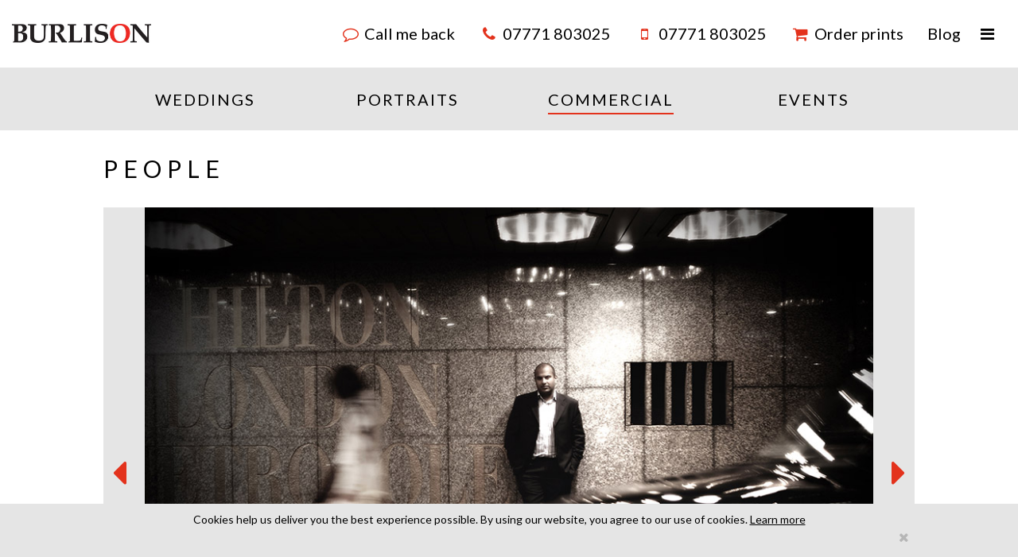

--- FILE ---
content_type: text/html; charset=UTF-8
request_url: https://www.burlisonphotography.com/commercial/people-2
body_size: 6195
content:
<!doctype html>
<html>
<head>
	<meta charset="utf-8"/>
		<title>People</title>

	<link href="/css/lightgallery.css" rel="stylesheet">

	<link rel="canonical" href="https://burlisonphotography.com/commercial/people-2" />
	<meta name="viewport" content="width=device-width, initial-scale=1, maximum-scale=1, user-scalable=no">
<link rel="stylesheet" href="/css/bootstrap.min.css">
<link rel="stylesheet" type="text/css" href="/css/normalize.css">
<link rel="stylesheet" type="text/css" href="/css/base.css">
<link rel="stylesheet" type="text/css" href="/css/swiper.css">
<link rel="stylesheet" href="https://maxcdn.bootstrapcdn.com/font-awesome/4.5.0/css/font-awesome.min.css">
<link href='https://fonts.googleapis.com/css?family=Montserrat:400,700' rel='stylesheet' type='text/css'>
<link href='https://fonts.googleapis.com/css?family=Lato:400,300,700,900' rel='stylesheet' type='text/css'>

<link rel="apple-touch-icon" sizes="57x57" href="/apple-touch-icon-57x57.png">
<link rel="apple-touch-icon" sizes="60x60" href="/apple-touch-icon-60x60.png">
<link rel="apple-touch-icon" sizes="72x72" href="/apple-touch-icon-72x72.png">
<link rel="apple-touch-icon" sizes="76x76" href="/apple-touch-icon-76x76.png">
<link rel="apple-touch-icon" sizes="114x114" href="/apple-touch-icon-114x114.png">
<link rel="apple-touch-icon" sizes="120x120" href="/apple-touch-icon-120x120.png">
<link rel="apple-touch-icon" sizes="144x144" href="/apple-touch-icon-144x144.png">
<link rel="apple-touch-icon" sizes="152x152" href="/apple-touch-icon-152x152.png">
<link rel="apple-touch-icon" sizes="180x180" href="/apple-touch-icon-180x180.png">
<link rel="icon" type="image/png" href="/favicon-32x32.png" sizes="32x32">
<link rel="icon" type="image/png" href="/android-chrome-192x192.png" sizes="192x192">
<link rel="icon" type="image/png" href="/favicon-96x96.png" sizes="96x96">
<link rel="icon" type="image/png" href="/favicon-16x16.png" sizes="16x16">
<link rel="manifest" href="/manifest.json">
<link rel="mask-icon" href="/safari-pinned-tab.svg" color="#5bbad5">
<meta name="msapplication-TileColor" content="#da532c">
<meta name="msapplication-TileImage" content="/mstile-144x144.png">
<meta name="theme-color" content="#ffffff">	<link rel="stylesheet" type="text/css" href="/css/slick.css">
	<style>
		#lightgallery > li {
			margin-bottom: 32px;
		}
	</style>
</head>

<body>
<div class="outter">
	<div class="menu-wrap">
	<nav class="menu">
		<div class="icon-list"><a href='/'><span>Home</span></a><a href='/portraits'><span>Portraits</span></a><a href='/events'><span>Events</span></a><a href='/weddings'><span>Weddings</span></a><a href='/commercial'><span>Commercial</span></a><a href='/about'><span>About us</span></a><a href='/contact'><span>Contact</span></a><a href='/blog'><span>Blog</span></a><a href='http://burlisonphotography.imagicam.co.uk/albums/'><span>Client Galleries</span></a></div>
		 

	</nav>
	<button class="close-button" id="close-button">Close Menu</button>
</div>
	<div class="content-wrap">

		<!--[if lt IE 9]>
<div id="browser-notice-container" class="hidden-xs">
	<p><i class="fa fa-fw fa-warning"></i>Sorry but you are using an outdated browser. Please
		<a href="http://browsehappy.com/">click here</a> to improve your experience
		<button type="button" onClick="dismissBrowserNotice();" class="close pull-right">
			<span aria-hidden="true">&times;</span><span class="sr-only">Close</span></button>
	</p>
</div>
<![endif]-->
<header id="mainHeader" class="">
	<div class="callbackDropdown hidden-xs">
		<a onClick="$('.callbackDropdown').slideToggle();" class="closeBtn"><i class="fa fa-fw fa-close"></i></a>
		<div class="container">
			<h5>Call me back</h5>
			<form method="post" id="header-form" action="">
				<div class="row hg">
					<div class="col-sm-6">
						<div class="form-group">
							<label for="" class="sr-only">Name</label>
							<input type="text" class="form-control" name="name" placeholder="Name">
						</div>
					</div>
					<div class="col-sm-6">
						<div class="form-group">
							<label for="" class="sr-only">Telephone Number</label>
							<input type="tel" class="form-control" name="tel" placeholder="Telephone Number">
						</div>
					</div>
					<div class="col-sm-6">
						<div class="form-group">
							<label for="" class="sr-only">Email Address</label>
							<input type="email" class="form-control" name="email" placeholder="Email Address">
						</div>
					</div>
					<div class="col-sm-6">
						<div class="form-group">
							<label for="" class="sr-only">Area of Interest</label>
							<input type="text" class="form-control" name="interest" placeholder="Area of Interest">
						</div>
					</div>
				</div>
				<div class="row">
					<div class="col-xs-4">
					<div class="g-recaptcha">
						<div id="headerCallback"></div>
					</div>
					</div>
					<div class="col-xs-4 text-right">
						<label class="radio-inline">
							<input type="radio" name="method" value="Email" id="" checked> Email me
						</label>
						<label class="radio-inline">
							<input type="radio" name="method" value="Phone" id=""> Phone me
						</label>
					</div>

					<div class="col-xs-4">
						<button class="btn btn-black btn-block" id="header-submit" name="callback">Submit</button>
					</div>
				</div>
			</form>
		</div>
	</div>
	<div class="topHeader">

		<!-- Header left -->
		<div class="headLeft">
			<div class="logo"><a href="/" alt="Burlison Photography"></a></div>
		</div>

		<!-- Header right -->
		<div class="headRight">
			<div class="t notFixed">

				<div class="headBtn dropdown callBack td hidden-xs">
					<a onClick="$('.callbackDropdown').slideToggle();"><i class="fa fa-fw fa-comment-o"></i><span class="hidden-xs"> Call me back</span></a>
				</div>

				<div class="headBtn dropdown tel td">
					<a href="tel:07771 803025"><i class="fa fa-fw fa-phone"></i><span class="hidden-xs"> 07771 803025</span></a>
				</div>

				<div class="headBtn dropdown tel td">
					<a href="tel:07771 803025"><i class="fa fa-fw fa-mobile"></i><span class="hidden-xs"> 07771 803025</span></a>
				</div>

				<div class="headBtn dropdown tel td">
					<a href="http://burlisonphotography.imagicam.co.uk/albums/" target="_blank"><i class="fa fa-fw fa-shopping-cart"></i><span class="hidden-xs"> Order prints</span></a>
				</div>
				
				<div class="headBtn dropdown tel td hidden-xs hidden-sm hidden-md">
					<a href="/blog">Blog</a>
				</div>

				<div class="headBtn dropdown menu td">
					<a class="menu-button" id="open-button"><i class="fa fa-bars"></i></a>
				</div>

			</div>
		</div><!-- /EOF Header right -->

	</div>

</header>


		<div class="stickyNav hidden-xs"><div class="container"><ul><li><a href='/weddings'><span><span class="lineWrap">Weddings</span></span></a></li><li><a href='/portraits'><span><span class="lineWrap">Portraits</span></span></a></li><li><a href='/commercial' class="active"><span><span class="lineWrap">Commercial</span></span></a></li><li><a href='/events'><span><span class="lineWrap">Events</span></span></a></li></ul></div></div>

		
		<div class="container">

			
				<h1 class="page-title">People</h1>
				<div class="galleryMain" id="cmsGallery"><div class="galleryMainSlide"><img src="/images/gallery/fullres/_3f66d59ee4177e76d08d-galleryImage.jpg?1457975890737" alt="" class="img-responsive center-block"></div><div class="galleryMainSlide"><img src="/images/gallery/fullres/_7988257ec91cf96c02cd-galleryImage.jpg?1457975904122" alt="" class="img-responsive center-block"></div><div class="galleryMainSlide"><img src="/images/gallery/fullres/_8992670a3d87b81ff7ee-galleryImage.jpg?1457975924507" alt="" class="img-responsive center-block"></div><div class="galleryMainSlide"><img src="/images/gallery/fullres/_62ac838120e474e8ff55-galleryImage.jpg?1487856626661" alt="" class="img-responsive center-block"></div><div class="galleryMainSlide"><img src="/images/gallery/fullres/_782b4911ca410e8f79b3-galleryImage.jpg?1457975960395" alt="" class="img-responsive center-block"></div><div class="galleryMainSlide"><img src="/images/gallery/fullres/_2a397c768c944590b649-galleryImage.jpg?1486648673455" alt="" class="img-responsive center-block"></div><div class="galleryMainSlide"><img src="/images/gallery/fullres/_afe73c67c3bc23aff60d-galleryImage.jpg?1487856663446" alt="" class="img-responsive center-block"></div><div class="galleryMainSlide"><img src="/images/gallery/fullres/_1ccac9da6608985903a4-galleryImage.jpg" alt="" class="img-responsive center-block"></div><div class="galleryMainSlide"><img src="/images/gallery/fullres/_a4de87087fbbe62395e0-galleryImage.jpg" alt="" class="img-responsive center-block"></div><div class="galleryMainSlide"><img src="/images/gallery/fullres/_77f3cc6b3d003d2595bf-galleryImage.jpg" alt="" class="img-responsive center-block"></div><div class="galleryMainSlide"><img src="/images/gallery/fullres/_243a79ff5d866d6c8c57-galleryImage.jpg" alt="" class="img-responsive center-block"></div><div class="galleryMainSlide"><img src="/images/gallery/fullres/_929281ba17037d9a7501-galleryImage.jpg" alt="" class="img-responsive center-block"></div><div class="galleryMainSlide"><img src="/images/gallery/fullres/_604e7a949ef7502fa130-galleryImage.jpg?1505830185135" alt="" class="img-responsive center-block"></div><div class="galleryMainSlide"><img src="/images/gallery/fullres/_8d32fbd9b171dfd3566e-galleryImage.jpg?1505830519574" alt="" class="img-responsive center-block"></div><div class="galleryMainSlide"><img src="/images/gallery/fullres/_cabe9717a43289164807-galleryImage.jpg?1669825130757" alt="" class="img-responsive center-block"></div><div class="galleryMainSlide"><img src="/images/gallery/fullres/_4f7a3dfba90b137be98f-galleryImage.jpg?1511451720545" alt="" class="img-responsive center-block"></div><div class="galleryMainSlide"><img src="/images/gallery/fullres/_e3c33989634d66b3c657-galleryImage.jpg?1669824499770" alt="" class="img-responsive center-block"></div><div class="galleryMainSlide"><img src="/images/gallery/fullres/_e72bf33d06eddf6f602b-galleryImage.jpg?1669825730909" alt="" class="img-responsive center-block"></div><div class="galleryMainSlide"><img src="/images/gallery/fullres/_a22b6226e1ba25b16fce-galleryImage.jpg?1516293846923" alt="" class="img-responsive center-block"></div><div class="galleryMainSlide"><img src="/images/gallery/fullres/_8c8ebb2638ec7bff6c17-galleryImage.jpg?1516293856172" alt="" class="img-responsive center-block"></div><div class="galleryMainSlide"><img src="/images/gallery/fullres/_b64ec97b83519ca10189-galleryImage.jpg?1568725140889" alt="" class="img-responsive center-block"></div><div class="galleryMainSlide"><img src="/images/gallery/fullres/_63ca75196291a4a5e389-galleryImage.jpg?1669824516832" alt="" class="img-responsive center-block"></div><div class="galleryMainSlide"><img src="/images/gallery/fullres/_8feb896a0e0afb4f76b9-galleryImage.jpg?1669824547997" alt="" class="img-responsive center-block"></div><div class="galleryMainSlide"><img src="/images/gallery/fullres/_c6ff6dd6816ef18996c7-galleryImage.jpg?1669824767483" alt="" class="img-responsive center-block"></div></div><div class="galleryNav row hidden-xs" id="cmsGalleryNav"><div class="galleryNavImg col-sm-3 col-md-2 active" data-gallerynav="0"><img src="/images/gallery/thumb/3f66d59ee4177e76d08d-galleryImage.jpg?1457975890737" alt="" class="img-responsive center-block"></div><div class="galleryNavImg col-sm-3 col-md-2" data-gallerynav="1"><img src="/images/gallery/thumb/7988257ec91cf96c02cd-galleryImage.jpg?1457975904122" alt="" class="img-responsive center-block"></div><div class="galleryNavImg col-sm-3 col-md-2" data-gallerynav="2"><img src="/images/gallery/thumb/8992670a3d87b81ff7ee-galleryImage.jpg?1457975924507" alt="" class="img-responsive center-block"></div><div class="galleryNavImg col-sm-3 col-md-2" data-gallerynav="3"><img src="/images/gallery/thumb/62ac838120e474e8ff55-galleryImage.jpg?1487856626661" alt="" class="img-responsive center-block"></div><div class="galleryNavImg col-sm-3 col-md-2" data-gallerynav="4"><img src="/images/gallery/thumb/782b4911ca410e8f79b3-galleryImage.jpg?1457975960395" alt="" class="img-responsive center-block"></div><div class="galleryNavImg col-sm-3 col-md-2" data-gallerynav="5"><img src="/images/gallery/thumb/2a397c768c944590b649-galleryImage.jpg?1486648673455" alt="" class="img-responsive center-block"></div><div class="galleryNavImg col-sm-3 col-md-2" data-gallerynav="6"><img src="/images/gallery/thumb/afe73c67c3bc23aff60d-galleryImage.jpg?1487856663446" alt="" class="img-responsive center-block"></div><div class="galleryNavImg col-sm-3 col-md-2" data-gallerynav="7"><img src="/images/gallery/thumb/1ccac9da6608985903a4-galleryImage.jpg" alt="" class="img-responsive center-block"></div><div class="galleryNavImg col-sm-3 col-md-2" data-gallerynav="8"><img src="/images/gallery/thumb/a4de87087fbbe62395e0-galleryImage.jpg" alt="" class="img-responsive center-block"></div><div class="galleryNavImg col-sm-3 col-md-2" data-gallerynav="9"><img src="/images/gallery/thumb/77f3cc6b3d003d2595bf-galleryImage.jpg" alt="" class="img-responsive center-block"></div><div class="galleryNavImg col-sm-3 col-md-2" data-gallerynav="10"><img src="/images/gallery/thumb/243a79ff5d866d6c8c57-galleryImage.jpg" alt="" class="img-responsive center-block"></div><div class="galleryNavImg col-sm-3 col-md-2" data-gallerynav="11"><img src="/images/gallery/thumb/929281ba17037d9a7501-galleryImage.jpg" alt="" class="img-responsive center-block"></div><div class="galleryNavImg col-sm-3 col-md-2" data-gallerynav="12"><img src="/images/gallery/thumb/604e7a949ef7502fa130-galleryImage.jpg?1505830185135" alt="" class="img-responsive center-block"></div><div class="galleryNavImg col-sm-3 col-md-2" data-gallerynav="13"><img src="/images/gallery/thumb/8d32fbd9b171dfd3566e-galleryImage.jpg?1505830519574" alt="" class="img-responsive center-block"></div><div class="galleryNavImg col-sm-3 col-md-2" data-gallerynav="14"><img src="/images/gallery/thumb/cabe9717a43289164807-galleryImage.jpg?1669825130757" alt="" class="img-responsive center-block"></div><div class="galleryNavImg col-sm-3 col-md-2" data-gallerynav="15"><img src="/images/gallery/thumb/4f7a3dfba90b137be98f-galleryImage.jpg?1511451720545" alt="" class="img-responsive center-block"></div><div class="galleryNavImg col-sm-3 col-md-2" data-gallerynav="16"><img src="/images/gallery/thumb/e3c33989634d66b3c657-galleryImage.jpg?1669824499770" alt="" class="img-responsive center-block"></div><div class="galleryNavImg col-sm-3 col-md-2" data-gallerynav="17"><img src="/images/gallery/thumb/e72bf33d06eddf6f602b-galleryImage.jpg?1669825730909" alt="" class="img-responsive center-block"></div><div class="galleryNavImg col-sm-3 col-md-2" data-gallerynav="18"><img src="/images/gallery/thumb/a22b6226e1ba25b16fce-galleryImage.jpg?1516293846923" alt="" class="img-responsive center-block"></div><div class="galleryNavImg col-sm-3 col-md-2" data-gallerynav="19"><img src="/images/gallery/thumb/8c8ebb2638ec7bff6c17-galleryImage.jpg?1516293856172" alt="" class="img-responsive center-block"></div><div class="galleryNavImg col-sm-3 col-md-2" data-gallerynav="20"><img src="/images/gallery/thumb/b64ec97b83519ca10189-galleryImage.jpg?1568725140889" alt="" class="img-responsive center-block"></div><div class="galleryNavImg col-sm-3 col-md-2" data-gallerynav="21"><img src="/images/gallery/thumb/63ca75196291a4a5e389-galleryImage.jpg?1669824516832" alt="" class="img-responsive center-block"></div><div class="galleryNavImg col-sm-3 col-md-2" data-gallerynav="22"><img src="/images/gallery/thumb/8feb896a0e0afb4f76b9-galleryImage.jpg?1669824547997" alt="" class="img-responsive center-block"></div><div class="galleryNavImg col-sm-3 col-md-2" data-gallerynav="23"><img src="/images/gallery/thumb/c6ff6dd6816ef18996c7-galleryImage.jpg?1669824767483" alt="" class="img-responsive center-block"></div></div>
				
				<div class="page-content content">
									</div>

			
			
		<section class="ctn related-item-container p-b-0">

				<div class="row">
				<div class="i-row">
						
										<article class="col-sm-4 i">
											<a class="hidden-xs" href="/featured/commercial-portfolio"><img src="/images/gallery/thumb/d296092325fdcc5fcac2-galleryImage.jpg?1458301445784" class="img-responsive" alt="Commercial Gallery"/></a>
													<div class="i-content">
														<h5 class="i-title"><a href="/featured/commercial-portfolio">Commercial Gallery</a></h5>
													</div>
										</article>

									
										<article class="col-sm-4 i">
											<a class="hidden-xs" href="/featured/property-and-places"><img src="/images/gallery/thumb/623cee704ed1226b758e-galleryImage.jpg?1457975180916" class="img-responsive" alt="Property and Places"/></a>
													<div class="i-content">
														<h5 class="i-title"><a href="/featured/property-and-places">Property and Places</a></h5>
													</div>
										</article>

									
										<article class="col-sm-4 i">
											<a class="hidden-xs" href="/featured/food"><img src="/images/gallery/thumb/cc4afb18e7d30299b234-galleryImage.jpg?1457975468968" class="img-responsive" alt="Food & Drink"/></a>
													<div class="i-content">
														<h5 class="i-title"><a href="/featured/food">Food & Drink</a></h5>
													</div>
										</article>

									
										<article class="col-sm-4 i">
											<a class="hidden-xs" href="/featured/products-2"><img src="/images/gallery/thumb/28390fbe17efd8760aca-galleryImage.jpg?1457976207413" class="img-responsive" alt="Products"/></a>
													<div class="i-content">
														<h5 class="i-title"><a href="/featured/products-2">Products</a></h5>
													</div>
										</article>

									
										<article class="col-sm-4 i">
											<a class="hidden-xs" href="/featured/aerial"><img src="/images/gallery/thumb/45d495d94922b38125a0-galleryImage.jpg?1457968190446" class="img-responsive" alt="Aerial Photography & Films"/></a>
													<div class="i-content">
														<h5 class="i-title"><a href="/featured/aerial">Aerial Photography & Films</a></h5>
													</div>
										</article>

														</div>
				</div>

		</section>


		
		</div>
		<footer>
    <div class="visible-xs mobileFooter">
        <div class="footerLogo"><img src="/images/site/logo.jpg" alt="" class="img-responsive"></div>
        
        <div class="container footerAddress">
            <p>
            <a href="tel:07771 803025"><i class="fa fa-fw fa-phone"></i></a>
            <a href="tel:07771 803025"><i class="fa fa-fw fa-lg fa-mobile"></i></a>
            <a href="/cdn-cgi/l/email-protection#274e494148674552554b4e544849574f485348405546574f5e0944484a"><i class="fa fa-fw fa-envelope"></i></a>
            </p>
            <p class="small">Burlison Photography<br>High Street<br>St Mary Bourne<br>Hampshire<br>SP11 6AY</p>
        </div>
        <div class="footerCopyright">&copy; Copyright Burlison Photography 2026</div>
    </div>


    <div class="footerTop hidden-xs">
        <div class="container">
            <div class="row">
                <div class="col-sm-4 col-md-3">
                    <h5>Get in Touch</h5>
                    <div class="footerAddress">
                    <p>Burlison Photography<br>High Street<br>St Mary Bourne<br>Hampshire<br>SP11 6AY</p>
                    </div>
                    <div class="footerDetails">
                        <div class="footerDetailsRow"><i class="fa fa-fw fa-phone"></i> <a href="tel:07771 803025">07771 803025</a></div>                        <div class="footerDetailsRow"><i class="fa fa-fw fa-mobile"></i> <a href="tel:07771 803025">07771 803025</a></div>                        <div class="footerDetailsRow"><i class="fa fa-fw fa-envelope"></i> <a href="/cdn-cgi/l/email-protection#355c5b535a75574047595c465a5b455d5a415a524754455d4c1b565a58"><span class="__cf_email__" data-cfemail="2e474048416e4c5b5c42475d41405e46415a41495c4f5e4657004d4143">[email&#160;protected]</span></a></div>
                    </div>
                </div>
                <div class="col-sm-4 col-md-5 footerCallback">
                    <h5>Request a Callback</h5>
                    <form action="" method="post" id="footer-form">
                        <div class="form-group">
                            <label for="" class="sr-only">Name</label>
                            <input type="text" class="form-control" name="name" placeholder="Name" required="">
                        </div>
                        <div class="form-group">
                            <label for="" class="sr-only">Telephone Number</label>
                            <input type="tel" class="form-control" name="tel" placeholder="Telephone Number" required="">
                        </div>
                        <div class="form-group">
                        <label for="" class="sr-only">Email Address</label>
                            <input type="email" class="form-control" name="email" placeholder="Email Address" required="">
                        </div>
                        <div class="form-group">
                            <label for="" class="sr-only">Area of Interest</label>
                            <input type="text" class="form-control" name="interest" placeholder="Area of Interest" required="">
                        </div>
                       
                        <div class="g-recaptcha sml">
                            <div id="footerCallback"></div>
                        </div>
                        <div class="row">
                            <div class="col-xs-12 col-md-6 small">
                                <label class="radio-inline">
                                    <input type="radio" name="method" value="Email" id="" checked> Email me
                                </label>
                                <label class="radio-inline">
                                    <input type="radio" name="method" value="Phone" id=""> Phone me
                                </label>
                            </div>
                            <div class="xs-spacer visible-sm"></div>
                            <div class="col-xs-12 col-md-6"><button class="btn btn-black btn-block" name="callback" id="footer-submit">Submit</button></div>
                        </div>
                    </form>
                </div>
                <div class="col-sm-4 footerTweet">
                    <h5>Latest Tweet</h5>
                    <div class="twitterFeed">
                        <a class="twitter-timeline"  href="https://twitter.com/BURLISONphoto" data-widget-id="703218894887129088" data-chrome="noheader nofooter transparent noborders noscrollbar" data-tweet-limit="1">Tweets by @BURLISONphoto</a>
                        <script data-cfasync="false" src="/cdn-cgi/scripts/5c5dd728/cloudflare-static/email-decode.min.js"></script><script>!function(d,s,id){var js,fjs=d.getElementsByTagName(s)[0],p=/^http:/.test(d.location)?'http':'https';if(!d.getElementById(id)){js=d.createElement(s);js.id=id;js.src=p+"://platform.twitter.com/widgets.js";fjs.parentNode.insertBefore(js,fjs);}}(document,"script","twitter-wjs");</script>
                    </div>
                    <div class="footerSocial">
                                                <a href="https://twitter.com/BURLISONphoto" class="twitter"><i class="fa fa-fw fa-twitter"></i></a>
                                                <a href="https://vimeo.com/burlisonphotography" class="youtube"><i class="fa fa-fw fa-vimeo"></i></a>
                                                <a href="https://www.facebook.com/BURLISONphoto/" class="facebook"><i class="fa fa-fw fa-facebook"></i></a>
                                                <a href="https://www.instagram.com/burlisonphoto/" class="linkedin"><i class="fa fa-fw fa-instagram"></i></a>
                                          </div>
                </div>
            </div>
        </div>
    </div>
   <div class="footerBottom hidden-xs">
        <div class="container">
            <div class="footerCopyright pull-left">&copy; Copyright Burlison Photography 2026</div>
            <nav class="footerNav pull-right"><ul><li><a href='/contact'>Contact</a></li><li><a href='/about'>About us</a></li><li><a href='http://burlisonphotography.imagicam.co.uk/albums/'>Client Galleries</a></li></ul></nav>        </div>
    </div>
    
    <div class="ftr-signature">
        <div class="container">
            <div class="row">
                <div class="col-xs-12 col-sm-6"><div class="icd-text"><span class="ftr-icon icd"></span> This site was designed and built by <a href="http://www.icandydesign.com/" alt="iCandy Design">iCandy Design</a></div></div>
                <div class="col-xs-12 col-sm-6 hidden-xs"><div class="syrup-text"><span class="ftr-icon syrup"></span> This site runs on Syrup</div></div>
            </div>
        </div>
    </div>
</footer>

		<div id="cookie-notice-container">
			<div class="container">
				<p>Cookies help us deliver you the best experience possible. By using our website, you agree to our use of cookies.
					<a href="/cookie-policy">Learn more</a>
					<button class="btn btn-blue btn-xs pull-right" onClick="dismissNotice();">
						<i class="fa visible-md visible-lg fa-close"></i><span class="visible-xs visible-sm">Close</span>
					</button>
				</p>
			</div>
		</div>
		<!--[if lt IE 9]>
<script src="/js/jquery.cookie.js"></script>
<![endif]-->
<!--[if IE]>
<script src="http://html5shiv.googlecode.com/svn/trunk/html5.js"></script>
<![endif]-->
<script src="https://ajax.googleapis.com/ajax/libs/jquery/3.4.1/jquery.min.js"></script>
<script src="https://ajax.googleapis.com/ajax/libs/jqueryui/1.12.1/jquery-ui.min.js"></script> 
<script src="/js/bootstrap.min.js"></script>
<script src="/js/jquery.sticky.js"></script>
<script src="/js/touchpunch.min.js"></script>
<script src="/js/slick.min.js"></script>
<script src="/js/functions.js"></script>
<script src="/js/classie.js"></script>
<script src="/js/slideMenu.js"></script>

<script src='https://www.google.com/recaptcha/api.js?onload=CaptchaCallback&render=explicit' async defer></script>

<script type="text/javascript">
    var CaptchaCallback = function(){
        setTimeout(function() {
            grecaptcha.render('headerCallback', {'sitekey' : '6Lc5XxkTAAAAAFfP0rWc4or6ZVeSdZNxJanLVTgP'});
        }, 250);
		setTimeout(function() {
            grecaptcha.render('footerCallback', {'sitekey' : '6Lc5XxkTAAAAAFfP0rWc4or6ZVeSdZNxJanLVTgP'});
        }, 250);
		
            };
</script>


<script>
    $(document).ready(function(){
        $(".stickyNav").sticky({ topSpacing: 0});
    });
    $(window).on('resize', function() {
        $(".stickyNav").unstick();
        $(".stickyNav").sticky({ topSpacing: 0 });
        $(".stickyNav").sticky('update');

    });
    $('.content-wrap').focus();
</script>

<!-- Global site tag (gtag.js) - Google Analytics -->
<script async src="https://www.googletagmanager.com/gtag/js?id=UA-75426666-1"></script>
<script>
    window.dataLayer = window.dataLayer || [];
    function gtag(){dataLayer.push(arguments);}
    gtag('js', new Date());

    gtag('config', 'UA-75426666-1');
</script>
	</div>


</div>
<script src='https://www.google.com/recaptcha/api.js'></script>

<script src="https://cdn.jsdelivr.net/picturefill/2.3.1/picturefill.min.js"></script>
<script src="/js/lightgallery.js"></script>
<script src="/js/lg-video.js"></script>

<script src="/js/slick.min.js"></script>
<script src="/js/froogaloop2.min.js"></script>
<script>
	// PRODUCT slider
	$('#cmsGallery').slick({
		lazyLoad: 'progressive',
		dots: false,
		infinite: true,
		speed: 300,
		adaptiveHeight: false,
		arrows: true,
		autoplay: ($('.vim-video').length > 0 ? false : ($('.yt-video').length > 0 ? false : true)),
		touchThreshold: 20,
		slidesToShow: 1,
		responsive: [{
			breakpoint: 767, settings: {
				adaptiveHeight: true
			}
		}, {
			breakpoint: 991, settings: {
				adaptiveHeight: false
			}
		}]
	});
	$('.galleryMain').on('beforeChange', function(event, slick, currentSlide, nextSlide) {
		$('.galleryNavImg').removeClass('active');
		$(".galleryNavImg[data-gallerynav='" + nextSlide + "']").addClass('active');
	});
	$('.galleryMain').on('afterChange', function(event, slick, currentSlide, nextSlide) {
		$(".yt-video").each(function() {
			$(this)[0].contentWindow.postMessage('{"event":"command","func":"stopVideo","args":""}', '*');
		});
		$('.vim-video').each(function() {
			var player = $f($(this)[0]);
			player.api('pause');
		});
	});
	$("#cmsGalleryNav .galleryNavImg").each(function(index, element) {
		$(this).click(function() {
			sliderItemId = $(this).attr("data-gallerynav");
			$('#cmsGalleryNav .galleryNavImg').removeClass('active');
			$(this).addClass('active');
			$("#cmsGallery").slick("slickGoTo", sliderItemId);
		});
	});
</script>
<script defer src="https://static.cloudflareinsights.com/beacon.min.js/vcd15cbe7772f49c399c6a5babf22c1241717689176015" integrity="sha512-ZpsOmlRQV6y907TI0dKBHq9Md29nnaEIPlkf84rnaERnq6zvWvPUqr2ft8M1aS28oN72PdrCzSjY4U6VaAw1EQ==" data-cf-beacon='{"version":"2024.11.0","token":"dfaf2de4991a427e85481d776cc03487","r":1,"server_timing":{"name":{"cfCacheStatus":true,"cfEdge":true,"cfExtPri":true,"cfL4":true,"cfOrigin":true,"cfSpeedBrain":true},"location_startswith":null}}' crossorigin="anonymous"></script>
</body>
</html>

--- FILE ---
content_type: text/html; charset=utf-8
request_url: https://www.google.com/recaptcha/api2/anchor?ar=1&k=6Lc5XxkTAAAAAFfP0rWc4or6ZVeSdZNxJanLVTgP&co=aHR0cHM6Ly93d3cuYnVybGlzb25waG90b2dyYXBoeS5jb206NDQz&hl=en&v=PoyoqOPhxBO7pBk68S4YbpHZ&size=normal&anchor-ms=20000&execute-ms=30000&cb=eoxip8e7kq0m
body_size: 49347
content:
<!DOCTYPE HTML><html dir="ltr" lang="en"><head><meta http-equiv="Content-Type" content="text/html; charset=UTF-8">
<meta http-equiv="X-UA-Compatible" content="IE=edge">
<title>reCAPTCHA</title>
<style type="text/css">
/* cyrillic-ext */
@font-face {
  font-family: 'Roboto';
  font-style: normal;
  font-weight: 400;
  font-stretch: 100%;
  src: url(//fonts.gstatic.com/s/roboto/v48/KFO7CnqEu92Fr1ME7kSn66aGLdTylUAMa3GUBHMdazTgWw.woff2) format('woff2');
  unicode-range: U+0460-052F, U+1C80-1C8A, U+20B4, U+2DE0-2DFF, U+A640-A69F, U+FE2E-FE2F;
}
/* cyrillic */
@font-face {
  font-family: 'Roboto';
  font-style: normal;
  font-weight: 400;
  font-stretch: 100%;
  src: url(//fonts.gstatic.com/s/roboto/v48/KFO7CnqEu92Fr1ME7kSn66aGLdTylUAMa3iUBHMdazTgWw.woff2) format('woff2');
  unicode-range: U+0301, U+0400-045F, U+0490-0491, U+04B0-04B1, U+2116;
}
/* greek-ext */
@font-face {
  font-family: 'Roboto';
  font-style: normal;
  font-weight: 400;
  font-stretch: 100%;
  src: url(//fonts.gstatic.com/s/roboto/v48/KFO7CnqEu92Fr1ME7kSn66aGLdTylUAMa3CUBHMdazTgWw.woff2) format('woff2');
  unicode-range: U+1F00-1FFF;
}
/* greek */
@font-face {
  font-family: 'Roboto';
  font-style: normal;
  font-weight: 400;
  font-stretch: 100%;
  src: url(//fonts.gstatic.com/s/roboto/v48/KFO7CnqEu92Fr1ME7kSn66aGLdTylUAMa3-UBHMdazTgWw.woff2) format('woff2');
  unicode-range: U+0370-0377, U+037A-037F, U+0384-038A, U+038C, U+038E-03A1, U+03A3-03FF;
}
/* math */
@font-face {
  font-family: 'Roboto';
  font-style: normal;
  font-weight: 400;
  font-stretch: 100%;
  src: url(//fonts.gstatic.com/s/roboto/v48/KFO7CnqEu92Fr1ME7kSn66aGLdTylUAMawCUBHMdazTgWw.woff2) format('woff2');
  unicode-range: U+0302-0303, U+0305, U+0307-0308, U+0310, U+0312, U+0315, U+031A, U+0326-0327, U+032C, U+032F-0330, U+0332-0333, U+0338, U+033A, U+0346, U+034D, U+0391-03A1, U+03A3-03A9, U+03B1-03C9, U+03D1, U+03D5-03D6, U+03F0-03F1, U+03F4-03F5, U+2016-2017, U+2034-2038, U+203C, U+2040, U+2043, U+2047, U+2050, U+2057, U+205F, U+2070-2071, U+2074-208E, U+2090-209C, U+20D0-20DC, U+20E1, U+20E5-20EF, U+2100-2112, U+2114-2115, U+2117-2121, U+2123-214F, U+2190, U+2192, U+2194-21AE, U+21B0-21E5, U+21F1-21F2, U+21F4-2211, U+2213-2214, U+2216-22FF, U+2308-230B, U+2310, U+2319, U+231C-2321, U+2336-237A, U+237C, U+2395, U+239B-23B7, U+23D0, U+23DC-23E1, U+2474-2475, U+25AF, U+25B3, U+25B7, U+25BD, U+25C1, U+25CA, U+25CC, U+25FB, U+266D-266F, U+27C0-27FF, U+2900-2AFF, U+2B0E-2B11, U+2B30-2B4C, U+2BFE, U+3030, U+FF5B, U+FF5D, U+1D400-1D7FF, U+1EE00-1EEFF;
}
/* symbols */
@font-face {
  font-family: 'Roboto';
  font-style: normal;
  font-weight: 400;
  font-stretch: 100%;
  src: url(//fonts.gstatic.com/s/roboto/v48/KFO7CnqEu92Fr1ME7kSn66aGLdTylUAMaxKUBHMdazTgWw.woff2) format('woff2');
  unicode-range: U+0001-000C, U+000E-001F, U+007F-009F, U+20DD-20E0, U+20E2-20E4, U+2150-218F, U+2190, U+2192, U+2194-2199, U+21AF, U+21E6-21F0, U+21F3, U+2218-2219, U+2299, U+22C4-22C6, U+2300-243F, U+2440-244A, U+2460-24FF, U+25A0-27BF, U+2800-28FF, U+2921-2922, U+2981, U+29BF, U+29EB, U+2B00-2BFF, U+4DC0-4DFF, U+FFF9-FFFB, U+10140-1018E, U+10190-1019C, U+101A0, U+101D0-101FD, U+102E0-102FB, U+10E60-10E7E, U+1D2C0-1D2D3, U+1D2E0-1D37F, U+1F000-1F0FF, U+1F100-1F1AD, U+1F1E6-1F1FF, U+1F30D-1F30F, U+1F315, U+1F31C, U+1F31E, U+1F320-1F32C, U+1F336, U+1F378, U+1F37D, U+1F382, U+1F393-1F39F, U+1F3A7-1F3A8, U+1F3AC-1F3AF, U+1F3C2, U+1F3C4-1F3C6, U+1F3CA-1F3CE, U+1F3D4-1F3E0, U+1F3ED, U+1F3F1-1F3F3, U+1F3F5-1F3F7, U+1F408, U+1F415, U+1F41F, U+1F426, U+1F43F, U+1F441-1F442, U+1F444, U+1F446-1F449, U+1F44C-1F44E, U+1F453, U+1F46A, U+1F47D, U+1F4A3, U+1F4B0, U+1F4B3, U+1F4B9, U+1F4BB, U+1F4BF, U+1F4C8-1F4CB, U+1F4D6, U+1F4DA, U+1F4DF, U+1F4E3-1F4E6, U+1F4EA-1F4ED, U+1F4F7, U+1F4F9-1F4FB, U+1F4FD-1F4FE, U+1F503, U+1F507-1F50B, U+1F50D, U+1F512-1F513, U+1F53E-1F54A, U+1F54F-1F5FA, U+1F610, U+1F650-1F67F, U+1F687, U+1F68D, U+1F691, U+1F694, U+1F698, U+1F6AD, U+1F6B2, U+1F6B9-1F6BA, U+1F6BC, U+1F6C6-1F6CF, U+1F6D3-1F6D7, U+1F6E0-1F6EA, U+1F6F0-1F6F3, U+1F6F7-1F6FC, U+1F700-1F7FF, U+1F800-1F80B, U+1F810-1F847, U+1F850-1F859, U+1F860-1F887, U+1F890-1F8AD, U+1F8B0-1F8BB, U+1F8C0-1F8C1, U+1F900-1F90B, U+1F93B, U+1F946, U+1F984, U+1F996, U+1F9E9, U+1FA00-1FA6F, U+1FA70-1FA7C, U+1FA80-1FA89, U+1FA8F-1FAC6, U+1FACE-1FADC, U+1FADF-1FAE9, U+1FAF0-1FAF8, U+1FB00-1FBFF;
}
/* vietnamese */
@font-face {
  font-family: 'Roboto';
  font-style: normal;
  font-weight: 400;
  font-stretch: 100%;
  src: url(//fonts.gstatic.com/s/roboto/v48/KFO7CnqEu92Fr1ME7kSn66aGLdTylUAMa3OUBHMdazTgWw.woff2) format('woff2');
  unicode-range: U+0102-0103, U+0110-0111, U+0128-0129, U+0168-0169, U+01A0-01A1, U+01AF-01B0, U+0300-0301, U+0303-0304, U+0308-0309, U+0323, U+0329, U+1EA0-1EF9, U+20AB;
}
/* latin-ext */
@font-face {
  font-family: 'Roboto';
  font-style: normal;
  font-weight: 400;
  font-stretch: 100%;
  src: url(//fonts.gstatic.com/s/roboto/v48/KFO7CnqEu92Fr1ME7kSn66aGLdTylUAMa3KUBHMdazTgWw.woff2) format('woff2');
  unicode-range: U+0100-02BA, U+02BD-02C5, U+02C7-02CC, U+02CE-02D7, U+02DD-02FF, U+0304, U+0308, U+0329, U+1D00-1DBF, U+1E00-1E9F, U+1EF2-1EFF, U+2020, U+20A0-20AB, U+20AD-20C0, U+2113, U+2C60-2C7F, U+A720-A7FF;
}
/* latin */
@font-face {
  font-family: 'Roboto';
  font-style: normal;
  font-weight: 400;
  font-stretch: 100%;
  src: url(//fonts.gstatic.com/s/roboto/v48/KFO7CnqEu92Fr1ME7kSn66aGLdTylUAMa3yUBHMdazQ.woff2) format('woff2');
  unicode-range: U+0000-00FF, U+0131, U+0152-0153, U+02BB-02BC, U+02C6, U+02DA, U+02DC, U+0304, U+0308, U+0329, U+2000-206F, U+20AC, U+2122, U+2191, U+2193, U+2212, U+2215, U+FEFF, U+FFFD;
}
/* cyrillic-ext */
@font-face {
  font-family: 'Roboto';
  font-style: normal;
  font-weight: 500;
  font-stretch: 100%;
  src: url(//fonts.gstatic.com/s/roboto/v48/KFO7CnqEu92Fr1ME7kSn66aGLdTylUAMa3GUBHMdazTgWw.woff2) format('woff2');
  unicode-range: U+0460-052F, U+1C80-1C8A, U+20B4, U+2DE0-2DFF, U+A640-A69F, U+FE2E-FE2F;
}
/* cyrillic */
@font-face {
  font-family: 'Roboto';
  font-style: normal;
  font-weight: 500;
  font-stretch: 100%;
  src: url(//fonts.gstatic.com/s/roboto/v48/KFO7CnqEu92Fr1ME7kSn66aGLdTylUAMa3iUBHMdazTgWw.woff2) format('woff2');
  unicode-range: U+0301, U+0400-045F, U+0490-0491, U+04B0-04B1, U+2116;
}
/* greek-ext */
@font-face {
  font-family: 'Roboto';
  font-style: normal;
  font-weight: 500;
  font-stretch: 100%;
  src: url(//fonts.gstatic.com/s/roboto/v48/KFO7CnqEu92Fr1ME7kSn66aGLdTylUAMa3CUBHMdazTgWw.woff2) format('woff2');
  unicode-range: U+1F00-1FFF;
}
/* greek */
@font-face {
  font-family: 'Roboto';
  font-style: normal;
  font-weight: 500;
  font-stretch: 100%;
  src: url(//fonts.gstatic.com/s/roboto/v48/KFO7CnqEu92Fr1ME7kSn66aGLdTylUAMa3-UBHMdazTgWw.woff2) format('woff2');
  unicode-range: U+0370-0377, U+037A-037F, U+0384-038A, U+038C, U+038E-03A1, U+03A3-03FF;
}
/* math */
@font-face {
  font-family: 'Roboto';
  font-style: normal;
  font-weight: 500;
  font-stretch: 100%;
  src: url(//fonts.gstatic.com/s/roboto/v48/KFO7CnqEu92Fr1ME7kSn66aGLdTylUAMawCUBHMdazTgWw.woff2) format('woff2');
  unicode-range: U+0302-0303, U+0305, U+0307-0308, U+0310, U+0312, U+0315, U+031A, U+0326-0327, U+032C, U+032F-0330, U+0332-0333, U+0338, U+033A, U+0346, U+034D, U+0391-03A1, U+03A3-03A9, U+03B1-03C9, U+03D1, U+03D5-03D6, U+03F0-03F1, U+03F4-03F5, U+2016-2017, U+2034-2038, U+203C, U+2040, U+2043, U+2047, U+2050, U+2057, U+205F, U+2070-2071, U+2074-208E, U+2090-209C, U+20D0-20DC, U+20E1, U+20E5-20EF, U+2100-2112, U+2114-2115, U+2117-2121, U+2123-214F, U+2190, U+2192, U+2194-21AE, U+21B0-21E5, U+21F1-21F2, U+21F4-2211, U+2213-2214, U+2216-22FF, U+2308-230B, U+2310, U+2319, U+231C-2321, U+2336-237A, U+237C, U+2395, U+239B-23B7, U+23D0, U+23DC-23E1, U+2474-2475, U+25AF, U+25B3, U+25B7, U+25BD, U+25C1, U+25CA, U+25CC, U+25FB, U+266D-266F, U+27C0-27FF, U+2900-2AFF, U+2B0E-2B11, U+2B30-2B4C, U+2BFE, U+3030, U+FF5B, U+FF5D, U+1D400-1D7FF, U+1EE00-1EEFF;
}
/* symbols */
@font-face {
  font-family: 'Roboto';
  font-style: normal;
  font-weight: 500;
  font-stretch: 100%;
  src: url(//fonts.gstatic.com/s/roboto/v48/KFO7CnqEu92Fr1ME7kSn66aGLdTylUAMaxKUBHMdazTgWw.woff2) format('woff2');
  unicode-range: U+0001-000C, U+000E-001F, U+007F-009F, U+20DD-20E0, U+20E2-20E4, U+2150-218F, U+2190, U+2192, U+2194-2199, U+21AF, U+21E6-21F0, U+21F3, U+2218-2219, U+2299, U+22C4-22C6, U+2300-243F, U+2440-244A, U+2460-24FF, U+25A0-27BF, U+2800-28FF, U+2921-2922, U+2981, U+29BF, U+29EB, U+2B00-2BFF, U+4DC0-4DFF, U+FFF9-FFFB, U+10140-1018E, U+10190-1019C, U+101A0, U+101D0-101FD, U+102E0-102FB, U+10E60-10E7E, U+1D2C0-1D2D3, U+1D2E0-1D37F, U+1F000-1F0FF, U+1F100-1F1AD, U+1F1E6-1F1FF, U+1F30D-1F30F, U+1F315, U+1F31C, U+1F31E, U+1F320-1F32C, U+1F336, U+1F378, U+1F37D, U+1F382, U+1F393-1F39F, U+1F3A7-1F3A8, U+1F3AC-1F3AF, U+1F3C2, U+1F3C4-1F3C6, U+1F3CA-1F3CE, U+1F3D4-1F3E0, U+1F3ED, U+1F3F1-1F3F3, U+1F3F5-1F3F7, U+1F408, U+1F415, U+1F41F, U+1F426, U+1F43F, U+1F441-1F442, U+1F444, U+1F446-1F449, U+1F44C-1F44E, U+1F453, U+1F46A, U+1F47D, U+1F4A3, U+1F4B0, U+1F4B3, U+1F4B9, U+1F4BB, U+1F4BF, U+1F4C8-1F4CB, U+1F4D6, U+1F4DA, U+1F4DF, U+1F4E3-1F4E6, U+1F4EA-1F4ED, U+1F4F7, U+1F4F9-1F4FB, U+1F4FD-1F4FE, U+1F503, U+1F507-1F50B, U+1F50D, U+1F512-1F513, U+1F53E-1F54A, U+1F54F-1F5FA, U+1F610, U+1F650-1F67F, U+1F687, U+1F68D, U+1F691, U+1F694, U+1F698, U+1F6AD, U+1F6B2, U+1F6B9-1F6BA, U+1F6BC, U+1F6C6-1F6CF, U+1F6D3-1F6D7, U+1F6E0-1F6EA, U+1F6F0-1F6F3, U+1F6F7-1F6FC, U+1F700-1F7FF, U+1F800-1F80B, U+1F810-1F847, U+1F850-1F859, U+1F860-1F887, U+1F890-1F8AD, U+1F8B0-1F8BB, U+1F8C0-1F8C1, U+1F900-1F90B, U+1F93B, U+1F946, U+1F984, U+1F996, U+1F9E9, U+1FA00-1FA6F, U+1FA70-1FA7C, U+1FA80-1FA89, U+1FA8F-1FAC6, U+1FACE-1FADC, U+1FADF-1FAE9, U+1FAF0-1FAF8, U+1FB00-1FBFF;
}
/* vietnamese */
@font-face {
  font-family: 'Roboto';
  font-style: normal;
  font-weight: 500;
  font-stretch: 100%;
  src: url(//fonts.gstatic.com/s/roboto/v48/KFO7CnqEu92Fr1ME7kSn66aGLdTylUAMa3OUBHMdazTgWw.woff2) format('woff2');
  unicode-range: U+0102-0103, U+0110-0111, U+0128-0129, U+0168-0169, U+01A0-01A1, U+01AF-01B0, U+0300-0301, U+0303-0304, U+0308-0309, U+0323, U+0329, U+1EA0-1EF9, U+20AB;
}
/* latin-ext */
@font-face {
  font-family: 'Roboto';
  font-style: normal;
  font-weight: 500;
  font-stretch: 100%;
  src: url(//fonts.gstatic.com/s/roboto/v48/KFO7CnqEu92Fr1ME7kSn66aGLdTylUAMa3KUBHMdazTgWw.woff2) format('woff2');
  unicode-range: U+0100-02BA, U+02BD-02C5, U+02C7-02CC, U+02CE-02D7, U+02DD-02FF, U+0304, U+0308, U+0329, U+1D00-1DBF, U+1E00-1E9F, U+1EF2-1EFF, U+2020, U+20A0-20AB, U+20AD-20C0, U+2113, U+2C60-2C7F, U+A720-A7FF;
}
/* latin */
@font-face {
  font-family: 'Roboto';
  font-style: normal;
  font-weight: 500;
  font-stretch: 100%;
  src: url(//fonts.gstatic.com/s/roboto/v48/KFO7CnqEu92Fr1ME7kSn66aGLdTylUAMa3yUBHMdazQ.woff2) format('woff2');
  unicode-range: U+0000-00FF, U+0131, U+0152-0153, U+02BB-02BC, U+02C6, U+02DA, U+02DC, U+0304, U+0308, U+0329, U+2000-206F, U+20AC, U+2122, U+2191, U+2193, U+2212, U+2215, U+FEFF, U+FFFD;
}
/* cyrillic-ext */
@font-face {
  font-family: 'Roboto';
  font-style: normal;
  font-weight: 900;
  font-stretch: 100%;
  src: url(//fonts.gstatic.com/s/roboto/v48/KFO7CnqEu92Fr1ME7kSn66aGLdTylUAMa3GUBHMdazTgWw.woff2) format('woff2');
  unicode-range: U+0460-052F, U+1C80-1C8A, U+20B4, U+2DE0-2DFF, U+A640-A69F, U+FE2E-FE2F;
}
/* cyrillic */
@font-face {
  font-family: 'Roboto';
  font-style: normal;
  font-weight: 900;
  font-stretch: 100%;
  src: url(//fonts.gstatic.com/s/roboto/v48/KFO7CnqEu92Fr1ME7kSn66aGLdTylUAMa3iUBHMdazTgWw.woff2) format('woff2');
  unicode-range: U+0301, U+0400-045F, U+0490-0491, U+04B0-04B1, U+2116;
}
/* greek-ext */
@font-face {
  font-family: 'Roboto';
  font-style: normal;
  font-weight: 900;
  font-stretch: 100%;
  src: url(//fonts.gstatic.com/s/roboto/v48/KFO7CnqEu92Fr1ME7kSn66aGLdTylUAMa3CUBHMdazTgWw.woff2) format('woff2');
  unicode-range: U+1F00-1FFF;
}
/* greek */
@font-face {
  font-family: 'Roboto';
  font-style: normal;
  font-weight: 900;
  font-stretch: 100%;
  src: url(//fonts.gstatic.com/s/roboto/v48/KFO7CnqEu92Fr1ME7kSn66aGLdTylUAMa3-UBHMdazTgWw.woff2) format('woff2');
  unicode-range: U+0370-0377, U+037A-037F, U+0384-038A, U+038C, U+038E-03A1, U+03A3-03FF;
}
/* math */
@font-face {
  font-family: 'Roboto';
  font-style: normal;
  font-weight: 900;
  font-stretch: 100%;
  src: url(//fonts.gstatic.com/s/roboto/v48/KFO7CnqEu92Fr1ME7kSn66aGLdTylUAMawCUBHMdazTgWw.woff2) format('woff2');
  unicode-range: U+0302-0303, U+0305, U+0307-0308, U+0310, U+0312, U+0315, U+031A, U+0326-0327, U+032C, U+032F-0330, U+0332-0333, U+0338, U+033A, U+0346, U+034D, U+0391-03A1, U+03A3-03A9, U+03B1-03C9, U+03D1, U+03D5-03D6, U+03F0-03F1, U+03F4-03F5, U+2016-2017, U+2034-2038, U+203C, U+2040, U+2043, U+2047, U+2050, U+2057, U+205F, U+2070-2071, U+2074-208E, U+2090-209C, U+20D0-20DC, U+20E1, U+20E5-20EF, U+2100-2112, U+2114-2115, U+2117-2121, U+2123-214F, U+2190, U+2192, U+2194-21AE, U+21B0-21E5, U+21F1-21F2, U+21F4-2211, U+2213-2214, U+2216-22FF, U+2308-230B, U+2310, U+2319, U+231C-2321, U+2336-237A, U+237C, U+2395, U+239B-23B7, U+23D0, U+23DC-23E1, U+2474-2475, U+25AF, U+25B3, U+25B7, U+25BD, U+25C1, U+25CA, U+25CC, U+25FB, U+266D-266F, U+27C0-27FF, U+2900-2AFF, U+2B0E-2B11, U+2B30-2B4C, U+2BFE, U+3030, U+FF5B, U+FF5D, U+1D400-1D7FF, U+1EE00-1EEFF;
}
/* symbols */
@font-face {
  font-family: 'Roboto';
  font-style: normal;
  font-weight: 900;
  font-stretch: 100%;
  src: url(//fonts.gstatic.com/s/roboto/v48/KFO7CnqEu92Fr1ME7kSn66aGLdTylUAMaxKUBHMdazTgWw.woff2) format('woff2');
  unicode-range: U+0001-000C, U+000E-001F, U+007F-009F, U+20DD-20E0, U+20E2-20E4, U+2150-218F, U+2190, U+2192, U+2194-2199, U+21AF, U+21E6-21F0, U+21F3, U+2218-2219, U+2299, U+22C4-22C6, U+2300-243F, U+2440-244A, U+2460-24FF, U+25A0-27BF, U+2800-28FF, U+2921-2922, U+2981, U+29BF, U+29EB, U+2B00-2BFF, U+4DC0-4DFF, U+FFF9-FFFB, U+10140-1018E, U+10190-1019C, U+101A0, U+101D0-101FD, U+102E0-102FB, U+10E60-10E7E, U+1D2C0-1D2D3, U+1D2E0-1D37F, U+1F000-1F0FF, U+1F100-1F1AD, U+1F1E6-1F1FF, U+1F30D-1F30F, U+1F315, U+1F31C, U+1F31E, U+1F320-1F32C, U+1F336, U+1F378, U+1F37D, U+1F382, U+1F393-1F39F, U+1F3A7-1F3A8, U+1F3AC-1F3AF, U+1F3C2, U+1F3C4-1F3C6, U+1F3CA-1F3CE, U+1F3D4-1F3E0, U+1F3ED, U+1F3F1-1F3F3, U+1F3F5-1F3F7, U+1F408, U+1F415, U+1F41F, U+1F426, U+1F43F, U+1F441-1F442, U+1F444, U+1F446-1F449, U+1F44C-1F44E, U+1F453, U+1F46A, U+1F47D, U+1F4A3, U+1F4B0, U+1F4B3, U+1F4B9, U+1F4BB, U+1F4BF, U+1F4C8-1F4CB, U+1F4D6, U+1F4DA, U+1F4DF, U+1F4E3-1F4E6, U+1F4EA-1F4ED, U+1F4F7, U+1F4F9-1F4FB, U+1F4FD-1F4FE, U+1F503, U+1F507-1F50B, U+1F50D, U+1F512-1F513, U+1F53E-1F54A, U+1F54F-1F5FA, U+1F610, U+1F650-1F67F, U+1F687, U+1F68D, U+1F691, U+1F694, U+1F698, U+1F6AD, U+1F6B2, U+1F6B9-1F6BA, U+1F6BC, U+1F6C6-1F6CF, U+1F6D3-1F6D7, U+1F6E0-1F6EA, U+1F6F0-1F6F3, U+1F6F7-1F6FC, U+1F700-1F7FF, U+1F800-1F80B, U+1F810-1F847, U+1F850-1F859, U+1F860-1F887, U+1F890-1F8AD, U+1F8B0-1F8BB, U+1F8C0-1F8C1, U+1F900-1F90B, U+1F93B, U+1F946, U+1F984, U+1F996, U+1F9E9, U+1FA00-1FA6F, U+1FA70-1FA7C, U+1FA80-1FA89, U+1FA8F-1FAC6, U+1FACE-1FADC, U+1FADF-1FAE9, U+1FAF0-1FAF8, U+1FB00-1FBFF;
}
/* vietnamese */
@font-face {
  font-family: 'Roboto';
  font-style: normal;
  font-weight: 900;
  font-stretch: 100%;
  src: url(//fonts.gstatic.com/s/roboto/v48/KFO7CnqEu92Fr1ME7kSn66aGLdTylUAMa3OUBHMdazTgWw.woff2) format('woff2');
  unicode-range: U+0102-0103, U+0110-0111, U+0128-0129, U+0168-0169, U+01A0-01A1, U+01AF-01B0, U+0300-0301, U+0303-0304, U+0308-0309, U+0323, U+0329, U+1EA0-1EF9, U+20AB;
}
/* latin-ext */
@font-face {
  font-family: 'Roboto';
  font-style: normal;
  font-weight: 900;
  font-stretch: 100%;
  src: url(//fonts.gstatic.com/s/roboto/v48/KFO7CnqEu92Fr1ME7kSn66aGLdTylUAMa3KUBHMdazTgWw.woff2) format('woff2');
  unicode-range: U+0100-02BA, U+02BD-02C5, U+02C7-02CC, U+02CE-02D7, U+02DD-02FF, U+0304, U+0308, U+0329, U+1D00-1DBF, U+1E00-1E9F, U+1EF2-1EFF, U+2020, U+20A0-20AB, U+20AD-20C0, U+2113, U+2C60-2C7F, U+A720-A7FF;
}
/* latin */
@font-face {
  font-family: 'Roboto';
  font-style: normal;
  font-weight: 900;
  font-stretch: 100%;
  src: url(//fonts.gstatic.com/s/roboto/v48/KFO7CnqEu92Fr1ME7kSn66aGLdTylUAMa3yUBHMdazQ.woff2) format('woff2');
  unicode-range: U+0000-00FF, U+0131, U+0152-0153, U+02BB-02BC, U+02C6, U+02DA, U+02DC, U+0304, U+0308, U+0329, U+2000-206F, U+20AC, U+2122, U+2191, U+2193, U+2212, U+2215, U+FEFF, U+FFFD;
}

</style>
<link rel="stylesheet" type="text/css" href="https://www.gstatic.com/recaptcha/releases/PoyoqOPhxBO7pBk68S4YbpHZ/styles__ltr.css">
<script nonce="M5kVbB0Sbx_HIRe7OhuBBw" type="text/javascript">window['__recaptcha_api'] = 'https://www.google.com/recaptcha/api2/';</script>
<script type="text/javascript" src="https://www.gstatic.com/recaptcha/releases/PoyoqOPhxBO7pBk68S4YbpHZ/recaptcha__en.js" nonce="M5kVbB0Sbx_HIRe7OhuBBw">
      
    </script></head>
<body><div id="rc-anchor-alert" class="rc-anchor-alert"></div>
<input type="hidden" id="recaptcha-token" value="[base64]">
<script type="text/javascript" nonce="M5kVbB0Sbx_HIRe7OhuBBw">
      recaptcha.anchor.Main.init("[\x22ainput\x22,[\x22bgdata\x22,\x22\x22,\[base64]/[base64]/[base64]/bmV3IHJbeF0oY1swXSk6RT09Mj9uZXcgclt4XShjWzBdLGNbMV0pOkU9PTM/bmV3IHJbeF0oY1swXSxjWzFdLGNbMl0pOkU9PTQ/[base64]/[base64]/[base64]/[base64]/[base64]/[base64]/[base64]/[base64]\x22,\[base64]\\u003d\\u003d\x22,\x22wrVvei0ow4wuw4zDnMOIC8Obw7LCphDDg04yWlHDlMKUNDt5w6/CrTfCh8K1woQBaxvDmMO8OmPCr8O1OmQ/[base64]/Dh8OUwrLCvcKqwqHDn8OvV8KPwq8pUMKpw48ZwqfChwAVwpRmw4zDizLDoh0VB8OEO8OgTylRwqcaaMKmKMO5eT5PFn7DhwPDlkTCpgHDo8OsWsO8wo3DqjBGwpMtScKIEQfCn8O0w4RQWEVxw7Ijw5ZcYMOIwpsIIknDvSQ2wr1FwrQ0XnEpw6nDrcO2R3/Cvw3CusKCSsK/[base64]/CkT4wLnNVHAQrB8KSwrl0w58iwo/[base64]/w5oqw7Q6CA/[base64]/DtcKoOsKCw6d/D8OnRcKBP8KICnckwrlPwolMwrJNwqHDmmJkwqdMUlPCvH4WwqzDucOyMCwRe09qUS/[base64]/ccKJwrhnfMOCwql4NcKCKsKEWMKJTMONKMOrPCrCocKxw6FRwrTDsT3CjD/Cn8KowohTWVU0IXfCpcOMwozDsCLCjsKkPcKlQiMeacKVwr5FEMOhwpgdQsOxwqhgW8ODL8ORw4kFJcK6CcO3wo3CgHB8w5AnUGnDmULClcKDwoLDvWgEXTHDvsO9w58Cw4rCkcOyw4fDpXvCghoyH0EbAMOCwr1DZ8Odw4XCrcKGfMO/[base64]/CisO3w4nCn8O0Fyl+w4bDo8Krwr7DhwLDuETDr1XCv8Olw7N2w4kSw5TDlw/[base64]/Dv8K4Q8OOwqrDr8KYwq/[base64]/[base64]/fgXDvMOKOjZdB105ccOwJnEjw5BnLcO6w5XCpX18J0DCmSfChkwtaMKkwrxxZEsVdBDCisKwwq4hKsKxW8OeTjJxw6JbwpjCsjbDvsK6w57DnsKYw4bCmRsewrPCvHw0woPDtMK2TMKXw7DCmMKcelTDpsKDUsKXJcKNw410fcOva1jDrMKHDgzDgsO9wq/DgMOTN8Kjw6XDuF/CmcKYc8KgwrVyPi3DhsKRG8Ogwqp9wqBpw7QvSMK0V3dTwpVuw7MwEcK5w6LDt0MsR8OYSQZHwrHDr8OlwoU5w5ciw64dwrfDrMOlbcKgFMOawrJew7rCijzCgMKCFkBQE8OnEcKcDXREDj7CssOiTMO/wrlrJ8KSwo1MwrB+woEyRcKlwqbChsO3wpBJEsKkecOUTVDDmcK/wqfCgsKGwrPChFFHIMKXwrrCsn8Rw7zDpsODL8ONw7nDnsOlSXFVw7TCkjwpwojCl8KvXFknSsK5ahTDuMKawr3DjxxQNsOFAGTDl8KTaCEITsOga0dgw7DCgUcww5wpACnDlsK5wrTCo8Kew67Dg8OfKsO1w67CtsKRbMOpw5TDhcK7wpHDoHM9P8KCwq7DvMOYw4Y/ChsHcsOxw4zDlRstw4d+w7vCqhV5wrjDrnHCm8Kgw5rDvMOBwpvDi8KiR8OVL8KHRMOfw6Rxwqpvw6BWw7PClsOBw6dwfsOsYTDCoDnDjUPCqcK/wp3CtCrDo8K3cWhpRBjDoCnDhMO8WMKdXV7DpsKmATZyAcKNXnDCkcKdMMOww4BHUUIcw7DDocK0wqbDsyozw4DDjsK6MMKHCMOkXD/[base64]/DqH/DvMKDwo5AwqJQFivDsjkawobCnMKbw4dBNsK3eTbDtWDCnMOZwppDa8ODw4ktQ8OUwqvClMKWw4/DhsKRwqhUw7EIV8OnwpMBw6DCiTlFF8OYw6DCiXxJwrfCicO5OQpBwr9awpXCl8KXwr8JDMKGwrInwoTDocOmC8KYEsOQw5ATMAPCpMOpw4g4IgjDpGzCryYzw6jCh2AJwqXChsOGHsKeCR0bwrXDocK2fXTDocKjAkjDs0/[base64]/Cu8Ocw6VrIsObQE3Cuh/[base64]/DhcKTwqNzw5bClsOJJMKjDsODQcOUOMKZw5fDkcOfwoDDrgPCrsOXT8OjwqQOJWrCuSLCv8O/wq7CgcKsw4fDk17CssOYwpoEbcKWSsKTdlgfw7Rdw4FHPHkrKMOoXyDDmznCh8OfcyfCrB/DlVwEM8Oswo3Cg8Obw4MSw7tMw4xaAsO+S8KXSMKkw5MTdMKBwqsePx/CkMKEZMKTwpjDh8ODKcKpKSDCr0ZJw4R1CyTChS0mKsKpwonDmkjDsB99C8O3dGrCsC7ChcKuScOCwrDCnH0FGsOlFsO4wroowr/Dkm3Ct0Azw4XDg8KoaMO2JMOxw55Ow4BqVMKFESQkwoxkBjHDlcKUw6V9N8OIwrvDu25MfcOrwp7Ds8OVw6vCmUkQT8OMAsKkwpBhJ3QqwoQWwrjDocKAwok1cwjCqBzDg8Kuw7dQwr50wqvCjhZQGcOdeRBhw6vCl0nDv8OTw4hPwqTChMOOIl19WsOHw5PDksK/YMO+w7dKwpsMw4VFasK1w6fDm8KMw5PCmMK3w7olIsOubH/[base64]/[base64]/CgFpmwpIPNMKiWQh+X8O7w5AuwoPDpE17WMKrLhpMw4XDmsKuwqfCrcKow53CgcKAw68kPMOgwoN9wpDCg8KlP0svw7DDhcKXwqXCisKwZ8KPw6keBkp6woI/w6BTZEYvw7lgI8KIwrgAKEfDpUVSWnvCn8Krw6PDrMODw4RJYXnCkAvDpzPDu8OhK2vCtBnCt8Ogw7sewqvDtMKse8KewqcVQxR2wqfDnsKDPj5WJMOWXcObI0bCi8OGw4JUNMK4RW0Uw5/DvcOpR8KCwoHCqWXCixgwWHV4dQ/Di8OcwpLCqh9DUcOhG8KNw57DrMOccMOtw7o7fcO8wrMDw55QwrfDv8O6AsOgwpzCnMOsFsO/wozDt8Kpw7bDjFHDmyZgwrdkF8KCwr/ChsOfP8Klw5fDo8KlIQM/[base64]/DqDZxw7fDgcONwofCr0/DkMOSw6wbwqLCicKmw7YtwpERwrbDmEvCgcOHD1sNZcKLDS1BG8OTwq/Co8Oaw5DCtcK7w4PCmMKEUm7Do8OlwpbDu8OpOWgtw4EnEwlBG8OsM8OYX8Kkwr1Nw5t+GxYXwpvDh1RMwpMtw6rCk0obwo/Dg8OkwqbCvH9qeztUXgvCucOrCiAzwodEU8Olw5plSMOMM8K4w4HDoD3Dl8OOw6XCjSBwwoLDqynDi8K7QsKOw7PChD1Lw65PM8Kfw4NlA2vCmxZcacOPw4jDhsOsw6jCuAQuwqU+PQ7DpwvCrEfDm8OIQV8yw7vCj8Okw4rDjsKgwr7Cj8OFAjbCosKpw5PDkkkPw7/[base64]/w5x5dMO3wqPDmCbDskcFwqIIw6UUw7jCv2MHUhZjwpsGw4zCq8KpNnsuT8Klw5sQOjMFwoVfwoYXDWdlwqbDu1/DgXA8ccOUUy/CvMOXHnBabV/Di8ONw7jCiBYaCMOXwqTCqDtbDFfDvhPDo1oNwqpCK8Kxw5nCvcKVLzxXw7bChR7CoiUmwo8/w5TCmEwwRkQXwoLCncOrIcKkUSnCllvDk8KlwpTDvWFGF8OnQFrDty/CrsOdwqh6RhvCv8K/QQAaIy7DgsOcwqgxw5DDhsOPw4HCn8OXwqHCiAPCmG8zJGVlw7fCvMOjJT3DmcO3wql7w4TDn8OJwr/DkcOJw5TCvcK0wrPCg8KoS8OKV8K+w4/CmnlRwq3CqCMDJcOLIl5lFcOEw4QPw4how6HCocOCL3RowpIdaMOTwqpxw7TCtknCnVfCg0ITwpzCrHpxw6BwO1bCslXDmMKnP8OacSMvZcOOVMOTKnXDhDrCi8KoUBzDksOvwobCq346fMK6NsOew6pxJMOkw4/Cgk4pw6bCv8KdJh/Dqk/CosKzw4XDgBjDl0s/d8KLODnDr0bCn8O8w6AvOMKobgU4YcK5w4PCmTfDpcK6LsOFw4/DlcKpwp8BcjzCs07DnTAdwqR1wpbDicK8w4HClMK0w4rDhAdwX8KwYhcxbm/Cukoiw5/CpnDCsm/DmMOnwqIywpoOCMK/IsOhf8Kiw6x/WR7DlsKaw5hURMOeYBDCq8Oowq/DvsO0dzzCkxI7RcO5w4nCmmHCoVbDlCfDssOePsOow50lPcOeXR5HN8OIw67Cq8OYwphoTl7DlMO3w5PCpmHDjz/[base64]/DoDYxwrxmNQRIW8KLw73DmmbCrFfCsjNPw7HCjMKVIRfCvAxJXnvCl0nCsW8qwqdmwp3DmsKDw4HCrljDhsObwq/ChMOgw5wUMcO/[base64]/[base64]/DnMKQwr/ChCPCn1DClGFnD1HDnzvCqVDCosO/D8O/WBE6cFXDh8OOCWDCsMK/w57DsMOiOxAewpXDq1fDhsKMw7BXw5oXLsKzBcKjKsKWeyzDum3CkcO3JmIxw6pRwo9vwpXDqXMfPUELIcKsw49MZy/CsMOEe8KlXcK7w4lbwqnDnCLCigPCqRrDm8KzD8KtK1ddNxxFX8KfOsO0G8OMZDcDw4jDtXrDjcKLAcKpwpPClsKwwqxEbcO/wovCuSTCgsK3wo/CiQ5NwrlWw7rCoMKcwq3DiXrCjlt7woXCncKwwoEawpPDqm4YwqbCmy93fMOOb8OLw7dIwqo1w5TCg8KJGFx4wq9Iw7PCgD3DrUnDlhLDhT0VwppZQsKGAmrCnUFBY2BRSMKWwr7CvxYvw6/DjcO6w47DpGhbHXUlw6TDsGjDsUQrFCEcZcK/[base64]/DosKGIsKFwrfDmQPDq1/CoGwDwpXCsgTDrSnDvsOMXH0nw6/Di0PDlgTCmMK8Vz8RaMOow7RxG0jDi8K2w5jCrcKsXcOTwpo6TAsTTQzCgn/ChcO4J8OMLDnCkjFMasOZw49ww7RhwozChsOFwq/ChMKCL8OSThfDmcO0w4rCgAZ6w6hrUMO5wqVJGsOHbEjDsFHDoRg5DsOmcWTDnsOtw6jCgx3Coi/[base64]/CrsOww58Sw6jCmsKNNXvDoSjDgxbChMOnR8Kdw4xNw5hGwqQ3w6Ehw50xw7DDhsOxQMOEwq/Cn8Omc8KMFMK9dcKkVsOcwpHCji8Sw4IRw4ATwoXCkCfDqVvCvlfDgFfDnV3CjBIFbh8iwpTCu07Ds8KsDzYHDBrDo8KEZD7DtxnDuAjCp8K/[base64]/[base64]/[base64]/w5vCpsKfw4vCrsKnUcK2T0YXUjnDg8Kow78qwoowSE0OwrnDsUDDjcOtw4jCgMK6w7vCtMOiwpZTUsKBfVzCvBXDvsKEwoBGEMKJG2DCkjPDisOtw47DuMK5fQDDlMKWUTzDvWszAcKTwp3DncK/wokGB2UIYVXDt8Kqw54UZMOgIX/DoMKIVGLCisKqw7lmQMOaFsKkdcOdK8KJwrYYwoXCuCstwp5rwq/[base64]/wq/CvQdywqoRX2XCnsOmwqXDtRjCrhfDrRxew6rDgMKpwoMaw7NUZQ7CjcO9w7XClcOUVMObHMO5wr9Tw6c1Xx7DkMKhwr/[base64]/[base64]/TBbDiVzDpMKywpvDtwHDqmvChMOwwr1mFQ7CukEZwppjwqhVw7VCKMOTLEd6w6bCn8KCw4nCqjjDnQbDpzrCkD/Cq0MiB8OLA2oWJMKCwrnDthc/w4vCgjjDrsONBsKZKH3DucKmw6DCpQfClAEsw7DCnw0pY2hWwq96OcOfP8Okw4PCsmPCq2rCkMKPdMK/[base64]/w5Z1w4PCucKKw4LDiMO2OxRKwos/[base64]/ClUFLwq0gwrRPCMKfJ24AY8OpLV/Dt0dzwrwJw5DDlsOZb8KKZcO1wqVuw4bCjsKQScKTf8OwYMKcMnwEwpLDv8KCMFrCtEDDuMKkYHANUBYWAifCoMOePsOLw7V/PMKAw55hN3LDoSPCgFbCo1nCr8KocDvDvcOIPcKPw7s4a8KXPyvCmsKhGhhgfcKMORJuw7IscsKYZA3DusO1wq7ClD82VsKdf0o+woY/w7/CicKcKMKhQsOPw75Aw4/Dq8Klw6XCpnQTCcKrwq9mw6HCt1kuw6HCiCXDr8KBwowcwrvChwjDrRV8w5t4bMKBw7HChWvDnsO5wr/DncOCwqgKUMOEw5MkJMK1TcKvW8KEwrjDhg1kw64IS0ExVzcSZwjDsMO7BD3DqsO+RMOow6fCgBjCi8KYcBQ8GMOlRDAcTMOdKjrDlQYiNMK4w53CrMKYPE/DiFjDtMOXwozCrcKZccKiw6TCjy3ChcO4w4RIwp4OEyLDjB9Awr53wr9HJ1xewpbCkcKnOcOdS3LDtEIwwo/DpcOCw7TDmm9+w5/DicKvVMKwSDRSNwLDn2JReMKuwp7CohMQCBtcADLDiFPDkDFSwqFDLkvCpDPDq3F4DMOhw7rCunTDmsObWCpLw6B5UUpow5/[base64]/[base64]/Dq25UfMKbBsKKw4JKwo/[base64]/HMO2w4E8VcKawoTDqcOmwpbDsB3ChsKUwq5Hw7B6wqt3J8Kew7ZOw67DiRwkX3PDtsOnwoUkcydCw4LDuAjDh8K5w5UJwqPDmCnDlFo8VEvDnl/Dk2wyOXHDkyzDj8KmwrvCgcKXw40MR8OCd8Oaw5TDjwjCs1XCmQ/Dr0TDolPDrMKuw59jwrAww5poQnrCh8OGwrfCpcKXw4vCpyHDmMKzw7tBHQ4bwpZjw69FTA/CrsOHw6sMw4tnNzHDgcO4PMKmZF96wrdVDxDClsK9wqnCu8OxHnXCgljCn8OzdMKeIsKuw5bCo8KUA118wqzCmsKJEsK3RzLDvVTCpMOXw74tI2/[base64]/Drh/DisOawpbCoVXDsMOjIXrCocO4MMKiB8K9w77DmB42DMKfwpvDlcKwFcOuwqoqw53CmUgUw4ccTcKBwqzCj8OUZMO+Q2jCsUUWex5VS2PCpzrCi8KvQUQewqXDtlFqw6zDv8KvwqjDpsO7PxPCoDrDq1PDukZWZ8OAEQF8wp/[base64]/[base64]/[base64]/wqsqahTCvcKRACh6SUBADBvDhV9Kw67Dj8OcCsOFVsKmHQMlw58pwqXCo8OLw7NyVMOWw5B6RcObwpU4w4cSBhNow5fCqsOkwpbDp8KFQMKuwopPwqvDisOYwo9NwroBwoDDrVg+fTjDqcKLesKqw4RbeMOYWsKpRQ7DhcOtb34KwoDCnMKBTMKPNUXDqz/Co8OQS8KTTMOtVsKxwrUQw5TCkm14w5xkXcOEw63DrcOKWjAmw5DCpMOtXcKQU3xkwoI3JcOQwrdEDsK0EMO7wr0Uw5fCpX4REMKEO8K/aVrDisOTU8Oqw4vChDU7aVtFBBYIAxIyw6LDsCR+bcOQw4DDlMOUwpLDkcOVZMOHw5vDrsOqw63Digx7RMKjZx/DqcOsw5ULw5LDqcOmPcKKTQLDh0vCtnprwqfCr8Kiw7sPF1YhIMOhMkjCu8OewqzDtlxHQcOMCgzDo3Zjw4/[base64]/w5ghwrYEwrTDkTLChRF2w4fDr8Kuw4h5WMOAwpjDocKYwr/DmnjCpylvfz7CicOCRi0YwrVdwpF2w5XDiRpbHsK1eGEFZ2vCjsKzwpzDinVQwqEkDkYCAmdEw59fVQFjwq4LwqsUakEcwpPDnsO/w7/ChsOIwpU2HcOMwr3DnsK7NAXCsHvCisOMB8OoasORw6LDqcKsBSNnbgzCpW5/OsOYW8KkeEgXWkoqwpR5w7jCj8KaVWUBCcK5w7fCmsOuFcKnw4TCncKNR0/Dsmsnw5ACGg11wplwwqHDuMK/[base64]/[base64]/JSjDoALCqcOew7vCjcKRKAV1w5JXwp9DfgZMAcKZMsK7wqzCh8OhKGrDkMKSw6wNwpg8w4dawobCvMKgbsOPw5/DvG7DmTbCssKwJsKmHDYQwrHDiMK+wo7CuCxrw73CqsKdw7srM8ONRsOsKMO5dFJ9c8O8wpjCllkIPcOxWUtpRSjClDXDs8K5Fyhdw4XDsidjwrQ4ZTbDrRozwrfDrADCrXYST2h3w5/CnGl7RsOEwpwLwp/DgCUjw4nChBIgYsOtAMKJCcOXV8OWS2jCsTRnw6HDhArDpDs2TcKNw6whwqrDj8OpSsO6JXTCqsO0QsO+C8KMw5rDqcKuPyF8dcOEw7TCvH/[base64]/ccKQw4XCscOvesOtGi3CghvChcOswrQDwrB5w5d5w6/[base64]/ChD/DncKZf8OhC8O7F8OFw7peDsOyUjA9GQjDqn/CgMK+w6p8FlPDgztiCCt+Xz8uOcOtwp7DrsKqS8Kyb2ILPX/Ds8OFNsO5LsKowpkhBMO5wrknRsKCwoJobhwLOy0nLmIhQ8O5GH/CimzCkSMRw6Rawr/[base64]/DjMKhwq/CvnvCucOawpBsGDXCvsKZb8KbwozCliwXw6TCq8OjwoA3LsK1wp8PUMKvJyvChcOpIQjDp2bCjDDDsBzDlsOfw6cywp/DjlREPjJYw7DDqGrCrUxnMV89UcOVFsKwR0zDr8O5Z3c1dQXDqGLDt8Kuw71vwp3CjsOmwqkowqYxw6DCs1/DlcKebgfCsHHDqzEbw5jDgMKFw5Y5VcK/w77CjF84wqbDpsKIwoRVw6DCjWcvHMKXWgLDscKDZ8KIw6wDwpluPEHCvMKcDRDDsER2wq5tS8O5wp/CoH/Cs8O1wotMw4TDvwYRwqknw7fCpSjDgFnDlMKww6LCpX3Dk8KqwofCnMOJwqszw5TDhwdlUEpvwodGZsKhYcKyBMOIwr9eSxXCoVvDm1DDs8KVBmrDh8Kdw7vCgw0Zw6nCscOFFAXClXwMacOVZSfDsnEJEXpbKMOtA30+SGHDlU/DjWfDl8KOw4XDm8OTSsOnZlvDgcKsPUh4WMK7w7VrBDnCr2IGLsKlw77DjMOIZsONwozChn7DosO2w4RKwpPDqwjDjcO2w5ZowrcWwqfDq8KQAsKAw6ZWwoXDtQHDhDJmw67DnSPCtzHDiMKCFsOKPcKuJDs8w7xKwqIpw4nDlw9+NioZwr42GcKvPz0Cwo/Cnz0bBDjDr8OoZcOZwosew4/CvMOuXcOxw6XDn8KzMynDt8KCPcOqw5TDllhdwo8Sw77DhMK3QHpUwoXCpxEPw5rDiWLCqE4BcFzCjsKNw4DCsRh3w5bDn8OKCBx+wrHDsgIWw6/Cmg4XwqLCqcORcsOCw7pcw5h0RsO1Pz/DisKOecKuehzDt1JYL1MqZ1TChhV7IWfCs8OIL3piw4BJwoRWClU6QcOtw7DCphDChsKkUzbCmcKEECo+wqVAwpFQcMKLMMOnwpUlwpXCr8O8w5sCwr4UwrAuRwPDrWrCsMK4Blczw5DCpC7CjMKxwrk9CMONw6TCmXgbesKXB3XCu8OYdcO6wr4/[base64]/DhcKiSHQSXQfDl8Olei86R8Odw7BlMsOkw5LDkzTDkRcnw55/PUc+w60cXyLDlnvCv3HCscOgw4LCpwAvDlnCqXsVw4jCpsKcezxxFFXDmRoIccKFwpPChErCjw7CjMO4w63DjzDCiWPCrMOpwoTDncK/[base64]/[base64]/wovDucOOOsKpIFYyw4/DuT4kXSoAw5YkwqUYYMO+McOZRSLDucOaW2XDisOQXG/[base64]/[base64]/DkcKHw6TDn8KuwrQZw5/DpcOxUSDDsVfDvGItw4UawrLCnjtow7fChSXCthxEwojDvCQBLcO9w4/ClirDsBduwpgNw7PCmsKVw6BHP2FceMKqJMKFMsOcwqFyw63ClsK9w7VeFw0/P8KNGCoNIGAewrXDuRbCmABlbBQ4w6PCjRZEw7/[base64]/Cn8Otdz8oXcKqOFPClcO6w6xCbcK5w7sWwrUyw6fDqcOhCTfDq8KsdgdOGMKcw6oqeWk7OWXCpWfDmFxbwoBQwrhVO1tGBsOLw5VIGxPDlFHDtGQJw7x1UinCscOPelbCocKVQ13Dq8O0woBsAX5Ba1gLMwDCpMOEw4rCtmDCkMOWRsKQw6Zhw4QuacO+w51Yw4/[base64]/[base64]/[base64]/Dny9GKw7CshY/SsKeLsKtQWbCocK6woHCuWrDjMO1w7ZCVzEVwrF3w7rCrUpiw7nCnnpRf37DhsKVKxxow7RdwqUaw43CmwBfwqnDjMK9PQkzJSJgw6Mcwp3DtwUZasOuDwIxwr3DoMKVd8O7ZyLChcOJW8K3wqfDqMKfMB5fdnAXw5jCoSMqwoTCqsO+wq/[base64]/[base64]/HQxewrYHwoPDpMOhw6XDn8KTwr7Dt8KvZcOnwprDnVsSHsKXVsKZwpd2w5DDuMKTWhvDjsOjF1bDqcOtecKzAxp5w7DClQvDmU/CmcKbw47DkMK3XiR5ZMOCw7x9Fkwjw5/DjB4QaMKkw7DCsMK2AEzDqzx4RBbChSbDnsO7wpfDtS7CgMKdw6XCnFPCihrDgh00TcOEDn4iPWfDlAdwdHdSwrnCpMKnPVVuKBvCksOJw5wxJx82fiHCm8Oawo/DhsO2w4HCsirDg8OLwoPCv0dkwqDDvcOawpjCj8KOSVXDvsK2wrh1w783wpLDu8Orw794wrRpMgIbMcKwI3fDqifChsOYDcOlO8Kuw7TDkcOsMcKzw4FCB8OvI0PCqgIMw4w/BsO9XcKxKRQyw44xEsO3OX/DlcKRLy7DusK4J8Oze1bCnxtSGCPDmzjDu3gCDMOoYyNZw7DDjk/Cm8K5wrMOw5JQwpPDiMO6w7BdPk7DgMKQwpnDkUfCl8K2W8KcwqvDtR/[base64]/wqdzw5XCgHQiwr19wpHDkg3Cu8KIJlrCrEc/w5jChcOTw7Jzw7Y/[base64]/[base64]/Dh2kJfUMAwpJlw4HDoXRIwozCi8OSwqLDhsOUwrgbwrAKPMOJwp5GD3Ayw6JwFMOiwqJuw7sWGWIuw6keZyHCuMO9JQRJwqLDmA7CocKSwrfCisKawpzDocKqMsKpWsK/wrcINDdpIGbCu8OKTsOIBcKzcMOywpPDsEfCnCnDt3hkQGhiJsKSUhLClyzCmA/DqsOxLcKAC8OJwqhPCEzDh8Kgw6PDhsKBAcKzwolUw5LDhHDCvQd+KXNjwpPDlcOow7HDgMKrw6gkwp1IO8KZPnvClcK0wqAaworCl2TCqUsjw5HDtn5CdMKcw4jCtEtVw4RMDcKxw4oKEiVVZkRtZ8KgayIbbsOMwrMuZWRlw6F0wqLDtcKqdcOEw43DqB/Dq8K/[base64]/DuiR7EsOYQjvDlMKZwp97bg51cMKUwp0Nw53Cp8OvwqAlwr3DqDJxw4AnLsOTdMKpwpFSw47DoMKAw4LCuCxZKyfDuUxvEsOnw7fDr0dnM8O+OcKXwrjDhUcHKUHDpsKkBjjCr2AjCcOow4rDg8OaRxHDo2/CscKlLMOVKX3DvsOJE8OcwoXDoDBKwrPChMOqTMOTUsOzwr/DoyxZfUDDthvCkEtzwr88w5LCpsKAQMKBIcKywqxQOERlwrPCpsKGw6PCocODwoF+LzxsWMONNcOCwrZFVyM5wrJlw5vDscOdw7YWwqbDphRKw4/[base64]/En3Ckxl8w5BHwr3DgcKNVGnCpmFaLcKCw7PCqcO9QcKtw7DCgFrCsAk/[base64]/CusO9w7nDpMKFw4sveSgcwo5VwqRvXVkBY8K1cE/CoyhEZ8OrwqUTw4kPwoTCuDbCo8K/PADDr8KmwpZdw4grLcOnwqHCh1h9VcKSwrYZc3rCpFdLw4/DoR3Dr8KFG8KpK8K3GsOOw4QXwq/CncOWH8O+wo/[base64]/CgiALJMKEw5EXw6/CuhR/C8OHOsKMUcK1w7bClcOFe09fTC3Cgn0ELcOQBiHCpiMbwpbDosObVsKaw7bDgnPCpsKZwrJMwqBPT8KJwr7DucOAw7Rew7LDu8KYwq/DvwPCpnzCk0XCg8Kxw7DDtAbCrsOnwpXCjcKce0JFw6J4wqIcXMOwalHDjcK8UHbDisOXJjPCgkfDtcOsDsOofAcsw5DCkRkEwrJQw6ItwpfCuHHDqcOrSsO8w6JNV2QzMMOARsK2OEfCuXUXw60YaXRRw7LCu8KuYlzCumzCtcODBxHDnMKuND90QMOBw4/CpGdVw5jDncKtw7jCmml0bcOMaTwdUj9ewqFxbUR/a8Ktw4ZqY3dhVGzDmMKnw5LCiMKmw7phJxY4w5DCog/[base64]/[base64]/[base64]/ClWQHR0XCrsKLCURLPcOEGjFURE3DphfDt8O3w6XDhzJMMzc/[base64]/DtTAXecKew7lyw4jCu8O1SsOew7wfw6sjaCXCi8OHw4cfEFDDpTxBwrfDhMKtNMOuwq9bF8KPwrjDnsOxw7fDsDbCncOYw4ZUTTDDgsKJSMKrC8K7P1VCOxFuEjHCqMK1w63Cu1TDiMKTwqUpd8OcwpFgN8KJT8OKGsOhJnTDhQ3DtMKuNm/DmMKxPBg6c8KqAEt2Q8OwQinDnsK3wpQ1w63CiMOowqAiwrR/wq3Cv0rCkDvCpMKlZ8OxVS7CjcOWK3TCuMK9CsOPw64jw5NMdGI1w78kJSTCg8K+w7LDhXxAw6h6f8KNecOyB8KFwo0/VU5Vw5PDqsKXD8KQw5LCtcOFQ0ZJJcKgwqbDsMKzw5/[base64]/DgsOpAcOeQ1vDosO4wqkjMMOAUidYR8KIfgkoGmlde8KRbQnCmCnChwNXVV7Cr2M/wpxhwqgDw7jCrcK3wonCicKlbMK4amjDuXvCth5uCcKbVsKpbykSw6HDn3UFdsOJw5g6wrQswo4ew61Jw7nCmsKcMcKpDsO0d0ZEwrJ2w6Bqw5/DtWh4H0/DqQJ8PEkcw6Y/OE42woBfHBjDoMKFTjQqGBEow7zCoEEUWsKkwrNWw6PCt8O0MFJow5PCijpzw7kzQlTChXx/NcOGw5Bqw6rCr8KRdcOgCTvDkXNlwoTCn8KFd1kDw4PCimNTw4TCjUDCs8KQwoRIecKOwqVlH8OiKg7DkDNPwrl3w7MVwrPCrm3DlMO3CH/DghLDpRDDhA3CgnkHwqUdXQvChGLDvwkXDsKCwrTDhsOeD17Dokpww6TCisO4wqxdFmnDuMKyXMK3I8Oxw7NYHg3Cv8KUVgLDgsKFB05nbsO3w5XCmDvDjcKLwpfCvATCi14uw7zDnsKYbsKHw7vCgsKOw5fCvQHDpwkFGcOyDmbCk2zDhDABOMK/[base64]/CljI/w4DCu8OGHsKdw73DusOhw6khFygyGsOeYcOgKgYWwosAFcOHwq/DsjENKAbClcKMwqx4EMK2XQDDssKcTBt/[base64]/CmhzCp8KdFBnDlxPDjHNdwpPDogYJwoEyw4HDlW/DnFBrCmjCpmouwo3DhHjDmMOhdmHDkztjw6tPEVvDhcK4w69dw4DCkSkVHkExwr03FcO9FGLCucKsw5pqK8KCEMOkw5M6wpsLw7t6wrHDm8KbFD3DuAXCm8K8KcKXw6YRw6nCssOqw7TDhlXDgVfDgnkSKsKhw7AVw5gIw6t6U8ObVcOMwp/DiMOXci/Cj3nDu8OPw6PCpF7Ck8Klwpx3woBzwpgDwqRgc8KGXVvDjMOVTU5LBMK5w6tUT0Y4w50Mw7PDsElhf8OVw6gLw6pyK8OlBMKQwp/DssKMYmPClxjCghrDvcONMsKmwrEyEwDCvDTCscOmwq7CpsKTwrjCt3HCqMO/woHDpsOlwpPCmMOQNMKYeGsFODrCqsOAw6XDqB1PfwlfGcOEH04\\u003d\x22],null,[\x22conf\x22,null,\x226Lc5XxkTAAAAAFfP0rWc4or6ZVeSdZNxJanLVTgP\x22,0,null,null,null,1,[21,125,63,73,95,87,41,43,42,83,102,105,109,121],[1017145,681],0,null,null,null,null,0,null,0,1,700,1,null,0,\[base64]/76lBhnEnQkZnOKMAhnM8xEZ\x22,0,1,null,null,1,null,0,0,null,null,null,0],\x22https://www.burlisonphotography.com:443\x22,null,[1,1,1],null,null,null,0,3600,[\x22https://www.google.com/intl/en/policies/privacy/\x22,\x22https://www.google.com/intl/en/policies/terms/\x22],\x22ObEaRFvAJvEBsZ+jIWUIiKzswGmsLPl3io9kdhoUeb4\\u003d\x22,0,0,null,1,1769079799885,0,0,[187],null,[202,178,7,143,64],\x22RC-aa7mu8-CpUGzmA\x22,null,null,null,null,null,\x220dAFcWeA50vKoMiO3zzGoPsG9xtCnQt7UNY_-Y9Ira613CoFRoOgqoRlkfHrvGbXm4eiJ6_XDR6S9IIhYbMwp_1eIfl_kLH2h7og\x22,1769162599980]");
    </script></body></html>

--- FILE ---
content_type: text/html; charset=utf-8
request_url: https://www.google.com/recaptcha/api2/anchor?ar=1&k=6Lc5XxkTAAAAAFfP0rWc4or6ZVeSdZNxJanLVTgP&co=aHR0cHM6Ly93d3cuYnVybGlzb25waG90b2dyYXBoeS5jb206NDQz&hl=en&v=PoyoqOPhxBO7pBk68S4YbpHZ&size=normal&anchor-ms=20000&execute-ms=30000&cb=yzpti45hnt8z
body_size: 49285
content:
<!DOCTYPE HTML><html dir="ltr" lang="en"><head><meta http-equiv="Content-Type" content="text/html; charset=UTF-8">
<meta http-equiv="X-UA-Compatible" content="IE=edge">
<title>reCAPTCHA</title>
<style type="text/css">
/* cyrillic-ext */
@font-face {
  font-family: 'Roboto';
  font-style: normal;
  font-weight: 400;
  font-stretch: 100%;
  src: url(//fonts.gstatic.com/s/roboto/v48/KFO7CnqEu92Fr1ME7kSn66aGLdTylUAMa3GUBHMdazTgWw.woff2) format('woff2');
  unicode-range: U+0460-052F, U+1C80-1C8A, U+20B4, U+2DE0-2DFF, U+A640-A69F, U+FE2E-FE2F;
}
/* cyrillic */
@font-face {
  font-family: 'Roboto';
  font-style: normal;
  font-weight: 400;
  font-stretch: 100%;
  src: url(//fonts.gstatic.com/s/roboto/v48/KFO7CnqEu92Fr1ME7kSn66aGLdTylUAMa3iUBHMdazTgWw.woff2) format('woff2');
  unicode-range: U+0301, U+0400-045F, U+0490-0491, U+04B0-04B1, U+2116;
}
/* greek-ext */
@font-face {
  font-family: 'Roboto';
  font-style: normal;
  font-weight: 400;
  font-stretch: 100%;
  src: url(//fonts.gstatic.com/s/roboto/v48/KFO7CnqEu92Fr1ME7kSn66aGLdTylUAMa3CUBHMdazTgWw.woff2) format('woff2');
  unicode-range: U+1F00-1FFF;
}
/* greek */
@font-face {
  font-family: 'Roboto';
  font-style: normal;
  font-weight: 400;
  font-stretch: 100%;
  src: url(//fonts.gstatic.com/s/roboto/v48/KFO7CnqEu92Fr1ME7kSn66aGLdTylUAMa3-UBHMdazTgWw.woff2) format('woff2');
  unicode-range: U+0370-0377, U+037A-037F, U+0384-038A, U+038C, U+038E-03A1, U+03A3-03FF;
}
/* math */
@font-face {
  font-family: 'Roboto';
  font-style: normal;
  font-weight: 400;
  font-stretch: 100%;
  src: url(//fonts.gstatic.com/s/roboto/v48/KFO7CnqEu92Fr1ME7kSn66aGLdTylUAMawCUBHMdazTgWw.woff2) format('woff2');
  unicode-range: U+0302-0303, U+0305, U+0307-0308, U+0310, U+0312, U+0315, U+031A, U+0326-0327, U+032C, U+032F-0330, U+0332-0333, U+0338, U+033A, U+0346, U+034D, U+0391-03A1, U+03A3-03A9, U+03B1-03C9, U+03D1, U+03D5-03D6, U+03F0-03F1, U+03F4-03F5, U+2016-2017, U+2034-2038, U+203C, U+2040, U+2043, U+2047, U+2050, U+2057, U+205F, U+2070-2071, U+2074-208E, U+2090-209C, U+20D0-20DC, U+20E1, U+20E5-20EF, U+2100-2112, U+2114-2115, U+2117-2121, U+2123-214F, U+2190, U+2192, U+2194-21AE, U+21B0-21E5, U+21F1-21F2, U+21F4-2211, U+2213-2214, U+2216-22FF, U+2308-230B, U+2310, U+2319, U+231C-2321, U+2336-237A, U+237C, U+2395, U+239B-23B7, U+23D0, U+23DC-23E1, U+2474-2475, U+25AF, U+25B3, U+25B7, U+25BD, U+25C1, U+25CA, U+25CC, U+25FB, U+266D-266F, U+27C0-27FF, U+2900-2AFF, U+2B0E-2B11, U+2B30-2B4C, U+2BFE, U+3030, U+FF5B, U+FF5D, U+1D400-1D7FF, U+1EE00-1EEFF;
}
/* symbols */
@font-face {
  font-family: 'Roboto';
  font-style: normal;
  font-weight: 400;
  font-stretch: 100%;
  src: url(//fonts.gstatic.com/s/roboto/v48/KFO7CnqEu92Fr1ME7kSn66aGLdTylUAMaxKUBHMdazTgWw.woff2) format('woff2');
  unicode-range: U+0001-000C, U+000E-001F, U+007F-009F, U+20DD-20E0, U+20E2-20E4, U+2150-218F, U+2190, U+2192, U+2194-2199, U+21AF, U+21E6-21F0, U+21F3, U+2218-2219, U+2299, U+22C4-22C6, U+2300-243F, U+2440-244A, U+2460-24FF, U+25A0-27BF, U+2800-28FF, U+2921-2922, U+2981, U+29BF, U+29EB, U+2B00-2BFF, U+4DC0-4DFF, U+FFF9-FFFB, U+10140-1018E, U+10190-1019C, U+101A0, U+101D0-101FD, U+102E0-102FB, U+10E60-10E7E, U+1D2C0-1D2D3, U+1D2E0-1D37F, U+1F000-1F0FF, U+1F100-1F1AD, U+1F1E6-1F1FF, U+1F30D-1F30F, U+1F315, U+1F31C, U+1F31E, U+1F320-1F32C, U+1F336, U+1F378, U+1F37D, U+1F382, U+1F393-1F39F, U+1F3A7-1F3A8, U+1F3AC-1F3AF, U+1F3C2, U+1F3C4-1F3C6, U+1F3CA-1F3CE, U+1F3D4-1F3E0, U+1F3ED, U+1F3F1-1F3F3, U+1F3F5-1F3F7, U+1F408, U+1F415, U+1F41F, U+1F426, U+1F43F, U+1F441-1F442, U+1F444, U+1F446-1F449, U+1F44C-1F44E, U+1F453, U+1F46A, U+1F47D, U+1F4A3, U+1F4B0, U+1F4B3, U+1F4B9, U+1F4BB, U+1F4BF, U+1F4C8-1F4CB, U+1F4D6, U+1F4DA, U+1F4DF, U+1F4E3-1F4E6, U+1F4EA-1F4ED, U+1F4F7, U+1F4F9-1F4FB, U+1F4FD-1F4FE, U+1F503, U+1F507-1F50B, U+1F50D, U+1F512-1F513, U+1F53E-1F54A, U+1F54F-1F5FA, U+1F610, U+1F650-1F67F, U+1F687, U+1F68D, U+1F691, U+1F694, U+1F698, U+1F6AD, U+1F6B2, U+1F6B9-1F6BA, U+1F6BC, U+1F6C6-1F6CF, U+1F6D3-1F6D7, U+1F6E0-1F6EA, U+1F6F0-1F6F3, U+1F6F7-1F6FC, U+1F700-1F7FF, U+1F800-1F80B, U+1F810-1F847, U+1F850-1F859, U+1F860-1F887, U+1F890-1F8AD, U+1F8B0-1F8BB, U+1F8C0-1F8C1, U+1F900-1F90B, U+1F93B, U+1F946, U+1F984, U+1F996, U+1F9E9, U+1FA00-1FA6F, U+1FA70-1FA7C, U+1FA80-1FA89, U+1FA8F-1FAC6, U+1FACE-1FADC, U+1FADF-1FAE9, U+1FAF0-1FAF8, U+1FB00-1FBFF;
}
/* vietnamese */
@font-face {
  font-family: 'Roboto';
  font-style: normal;
  font-weight: 400;
  font-stretch: 100%;
  src: url(//fonts.gstatic.com/s/roboto/v48/KFO7CnqEu92Fr1ME7kSn66aGLdTylUAMa3OUBHMdazTgWw.woff2) format('woff2');
  unicode-range: U+0102-0103, U+0110-0111, U+0128-0129, U+0168-0169, U+01A0-01A1, U+01AF-01B0, U+0300-0301, U+0303-0304, U+0308-0309, U+0323, U+0329, U+1EA0-1EF9, U+20AB;
}
/* latin-ext */
@font-face {
  font-family: 'Roboto';
  font-style: normal;
  font-weight: 400;
  font-stretch: 100%;
  src: url(//fonts.gstatic.com/s/roboto/v48/KFO7CnqEu92Fr1ME7kSn66aGLdTylUAMa3KUBHMdazTgWw.woff2) format('woff2');
  unicode-range: U+0100-02BA, U+02BD-02C5, U+02C7-02CC, U+02CE-02D7, U+02DD-02FF, U+0304, U+0308, U+0329, U+1D00-1DBF, U+1E00-1E9F, U+1EF2-1EFF, U+2020, U+20A0-20AB, U+20AD-20C0, U+2113, U+2C60-2C7F, U+A720-A7FF;
}
/* latin */
@font-face {
  font-family: 'Roboto';
  font-style: normal;
  font-weight: 400;
  font-stretch: 100%;
  src: url(//fonts.gstatic.com/s/roboto/v48/KFO7CnqEu92Fr1ME7kSn66aGLdTylUAMa3yUBHMdazQ.woff2) format('woff2');
  unicode-range: U+0000-00FF, U+0131, U+0152-0153, U+02BB-02BC, U+02C6, U+02DA, U+02DC, U+0304, U+0308, U+0329, U+2000-206F, U+20AC, U+2122, U+2191, U+2193, U+2212, U+2215, U+FEFF, U+FFFD;
}
/* cyrillic-ext */
@font-face {
  font-family: 'Roboto';
  font-style: normal;
  font-weight: 500;
  font-stretch: 100%;
  src: url(//fonts.gstatic.com/s/roboto/v48/KFO7CnqEu92Fr1ME7kSn66aGLdTylUAMa3GUBHMdazTgWw.woff2) format('woff2');
  unicode-range: U+0460-052F, U+1C80-1C8A, U+20B4, U+2DE0-2DFF, U+A640-A69F, U+FE2E-FE2F;
}
/* cyrillic */
@font-face {
  font-family: 'Roboto';
  font-style: normal;
  font-weight: 500;
  font-stretch: 100%;
  src: url(//fonts.gstatic.com/s/roboto/v48/KFO7CnqEu92Fr1ME7kSn66aGLdTylUAMa3iUBHMdazTgWw.woff2) format('woff2');
  unicode-range: U+0301, U+0400-045F, U+0490-0491, U+04B0-04B1, U+2116;
}
/* greek-ext */
@font-face {
  font-family: 'Roboto';
  font-style: normal;
  font-weight: 500;
  font-stretch: 100%;
  src: url(//fonts.gstatic.com/s/roboto/v48/KFO7CnqEu92Fr1ME7kSn66aGLdTylUAMa3CUBHMdazTgWw.woff2) format('woff2');
  unicode-range: U+1F00-1FFF;
}
/* greek */
@font-face {
  font-family: 'Roboto';
  font-style: normal;
  font-weight: 500;
  font-stretch: 100%;
  src: url(//fonts.gstatic.com/s/roboto/v48/KFO7CnqEu92Fr1ME7kSn66aGLdTylUAMa3-UBHMdazTgWw.woff2) format('woff2');
  unicode-range: U+0370-0377, U+037A-037F, U+0384-038A, U+038C, U+038E-03A1, U+03A3-03FF;
}
/* math */
@font-face {
  font-family: 'Roboto';
  font-style: normal;
  font-weight: 500;
  font-stretch: 100%;
  src: url(//fonts.gstatic.com/s/roboto/v48/KFO7CnqEu92Fr1ME7kSn66aGLdTylUAMawCUBHMdazTgWw.woff2) format('woff2');
  unicode-range: U+0302-0303, U+0305, U+0307-0308, U+0310, U+0312, U+0315, U+031A, U+0326-0327, U+032C, U+032F-0330, U+0332-0333, U+0338, U+033A, U+0346, U+034D, U+0391-03A1, U+03A3-03A9, U+03B1-03C9, U+03D1, U+03D5-03D6, U+03F0-03F1, U+03F4-03F5, U+2016-2017, U+2034-2038, U+203C, U+2040, U+2043, U+2047, U+2050, U+2057, U+205F, U+2070-2071, U+2074-208E, U+2090-209C, U+20D0-20DC, U+20E1, U+20E5-20EF, U+2100-2112, U+2114-2115, U+2117-2121, U+2123-214F, U+2190, U+2192, U+2194-21AE, U+21B0-21E5, U+21F1-21F2, U+21F4-2211, U+2213-2214, U+2216-22FF, U+2308-230B, U+2310, U+2319, U+231C-2321, U+2336-237A, U+237C, U+2395, U+239B-23B7, U+23D0, U+23DC-23E1, U+2474-2475, U+25AF, U+25B3, U+25B7, U+25BD, U+25C1, U+25CA, U+25CC, U+25FB, U+266D-266F, U+27C0-27FF, U+2900-2AFF, U+2B0E-2B11, U+2B30-2B4C, U+2BFE, U+3030, U+FF5B, U+FF5D, U+1D400-1D7FF, U+1EE00-1EEFF;
}
/* symbols */
@font-face {
  font-family: 'Roboto';
  font-style: normal;
  font-weight: 500;
  font-stretch: 100%;
  src: url(//fonts.gstatic.com/s/roboto/v48/KFO7CnqEu92Fr1ME7kSn66aGLdTylUAMaxKUBHMdazTgWw.woff2) format('woff2');
  unicode-range: U+0001-000C, U+000E-001F, U+007F-009F, U+20DD-20E0, U+20E2-20E4, U+2150-218F, U+2190, U+2192, U+2194-2199, U+21AF, U+21E6-21F0, U+21F3, U+2218-2219, U+2299, U+22C4-22C6, U+2300-243F, U+2440-244A, U+2460-24FF, U+25A0-27BF, U+2800-28FF, U+2921-2922, U+2981, U+29BF, U+29EB, U+2B00-2BFF, U+4DC0-4DFF, U+FFF9-FFFB, U+10140-1018E, U+10190-1019C, U+101A0, U+101D0-101FD, U+102E0-102FB, U+10E60-10E7E, U+1D2C0-1D2D3, U+1D2E0-1D37F, U+1F000-1F0FF, U+1F100-1F1AD, U+1F1E6-1F1FF, U+1F30D-1F30F, U+1F315, U+1F31C, U+1F31E, U+1F320-1F32C, U+1F336, U+1F378, U+1F37D, U+1F382, U+1F393-1F39F, U+1F3A7-1F3A8, U+1F3AC-1F3AF, U+1F3C2, U+1F3C4-1F3C6, U+1F3CA-1F3CE, U+1F3D4-1F3E0, U+1F3ED, U+1F3F1-1F3F3, U+1F3F5-1F3F7, U+1F408, U+1F415, U+1F41F, U+1F426, U+1F43F, U+1F441-1F442, U+1F444, U+1F446-1F449, U+1F44C-1F44E, U+1F453, U+1F46A, U+1F47D, U+1F4A3, U+1F4B0, U+1F4B3, U+1F4B9, U+1F4BB, U+1F4BF, U+1F4C8-1F4CB, U+1F4D6, U+1F4DA, U+1F4DF, U+1F4E3-1F4E6, U+1F4EA-1F4ED, U+1F4F7, U+1F4F9-1F4FB, U+1F4FD-1F4FE, U+1F503, U+1F507-1F50B, U+1F50D, U+1F512-1F513, U+1F53E-1F54A, U+1F54F-1F5FA, U+1F610, U+1F650-1F67F, U+1F687, U+1F68D, U+1F691, U+1F694, U+1F698, U+1F6AD, U+1F6B2, U+1F6B9-1F6BA, U+1F6BC, U+1F6C6-1F6CF, U+1F6D3-1F6D7, U+1F6E0-1F6EA, U+1F6F0-1F6F3, U+1F6F7-1F6FC, U+1F700-1F7FF, U+1F800-1F80B, U+1F810-1F847, U+1F850-1F859, U+1F860-1F887, U+1F890-1F8AD, U+1F8B0-1F8BB, U+1F8C0-1F8C1, U+1F900-1F90B, U+1F93B, U+1F946, U+1F984, U+1F996, U+1F9E9, U+1FA00-1FA6F, U+1FA70-1FA7C, U+1FA80-1FA89, U+1FA8F-1FAC6, U+1FACE-1FADC, U+1FADF-1FAE9, U+1FAF0-1FAF8, U+1FB00-1FBFF;
}
/* vietnamese */
@font-face {
  font-family: 'Roboto';
  font-style: normal;
  font-weight: 500;
  font-stretch: 100%;
  src: url(//fonts.gstatic.com/s/roboto/v48/KFO7CnqEu92Fr1ME7kSn66aGLdTylUAMa3OUBHMdazTgWw.woff2) format('woff2');
  unicode-range: U+0102-0103, U+0110-0111, U+0128-0129, U+0168-0169, U+01A0-01A1, U+01AF-01B0, U+0300-0301, U+0303-0304, U+0308-0309, U+0323, U+0329, U+1EA0-1EF9, U+20AB;
}
/* latin-ext */
@font-face {
  font-family: 'Roboto';
  font-style: normal;
  font-weight: 500;
  font-stretch: 100%;
  src: url(//fonts.gstatic.com/s/roboto/v48/KFO7CnqEu92Fr1ME7kSn66aGLdTylUAMa3KUBHMdazTgWw.woff2) format('woff2');
  unicode-range: U+0100-02BA, U+02BD-02C5, U+02C7-02CC, U+02CE-02D7, U+02DD-02FF, U+0304, U+0308, U+0329, U+1D00-1DBF, U+1E00-1E9F, U+1EF2-1EFF, U+2020, U+20A0-20AB, U+20AD-20C0, U+2113, U+2C60-2C7F, U+A720-A7FF;
}
/* latin */
@font-face {
  font-family: 'Roboto';
  font-style: normal;
  font-weight: 500;
  font-stretch: 100%;
  src: url(//fonts.gstatic.com/s/roboto/v48/KFO7CnqEu92Fr1ME7kSn66aGLdTylUAMa3yUBHMdazQ.woff2) format('woff2');
  unicode-range: U+0000-00FF, U+0131, U+0152-0153, U+02BB-02BC, U+02C6, U+02DA, U+02DC, U+0304, U+0308, U+0329, U+2000-206F, U+20AC, U+2122, U+2191, U+2193, U+2212, U+2215, U+FEFF, U+FFFD;
}
/* cyrillic-ext */
@font-face {
  font-family: 'Roboto';
  font-style: normal;
  font-weight: 900;
  font-stretch: 100%;
  src: url(//fonts.gstatic.com/s/roboto/v48/KFO7CnqEu92Fr1ME7kSn66aGLdTylUAMa3GUBHMdazTgWw.woff2) format('woff2');
  unicode-range: U+0460-052F, U+1C80-1C8A, U+20B4, U+2DE0-2DFF, U+A640-A69F, U+FE2E-FE2F;
}
/* cyrillic */
@font-face {
  font-family: 'Roboto';
  font-style: normal;
  font-weight: 900;
  font-stretch: 100%;
  src: url(//fonts.gstatic.com/s/roboto/v48/KFO7CnqEu92Fr1ME7kSn66aGLdTylUAMa3iUBHMdazTgWw.woff2) format('woff2');
  unicode-range: U+0301, U+0400-045F, U+0490-0491, U+04B0-04B1, U+2116;
}
/* greek-ext */
@font-face {
  font-family: 'Roboto';
  font-style: normal;
  font-weight: 900;
  font-stretch: 100%;
  src: url(//fonts.gstatic.com/s/roboto/v48/KFO7CnqEu92Fr1ME7kSn66aGLdTylUAMa3CUBHMdazTgWw.woff2) format('woff2');
  unicode-range: U+1F00-1FFF;
}
/* greek */
@font-face {
  font-family: 'Roboto';
  font-style: normal;
  font-weight: 900;
  font-stretch: 100%;
  src: url(//fonts.gstatic.com/s/roboto/v48/KFO7CnqEu92Fr1ME7kSn66aGLdTylUAMa3-UBHMdazTgWw.woff2) format('woff2');
  unicode-range: U+0370-0377, U+037A-037F, U+0384-038A, U+038C, U+038E-03A1, U+03A3-03FF;
}
/* math */
@font-face {
  font-family: 'Roboto';
  font-style: normal;
  font-weight: 900;
  font-stretch: 100%;
  src: url(//fonts.gstatic.com/s/roboto/v48/KFO7CnqEu92Fr1ME7kSn66aGLdTylUAMawCUBHMdazTgWw.woff2) format('woff2');
  unicode-range: U+0302-0303, U+0305, U+0307-0308, U+0310, U+0312, U+0315, U+031A, U+0326-0327, U+032C, U+032F-0330, U+0332-0333, U+0338, U+033A, U+0346, U+034D, U+0391-03A1, U+03A3-03A9, U+03B1-03C9, U+03D1, U+03D5-03D6, U+03F0-03F1, U+03F4-03F5, U+2016-2017, U+2034-2038, U+203C, U+2040, U+2043, U+2047, U+2050, U+2057, U+205F, U+2070-2071, U+2074-208E, U+2090-209C, U+20D0-20DC, U+20E1, U+20E5-20EF, U+2100-2112, U+2114-2115, U+2117-2121, U+2123-214F, U+2190, U+2192, U+2194-21AE, U+21B0-21E5, U+21F1-21F2, U+21F4-2211, U+2213-2214, U+2216-22FF, U+2308-230B, U+2310, U+2319, U+231C-2321, U+2336-237A, U+237C, U+2395, U+239B-23B7, U+23D0, U+23DC-23E1, U+2474-2475, U+25AF, U+25B3, U+25B7, U+25BD, U+25C1, U+25CA, U+25CC, U+25FB, U+266D-266F, U+27C0-27FF, U+2900-2AFF, U+2B0E-2B11, U+2B30-2B4C, U+2BFE, U+3030, U+FF5B, U+FF5D, U+1D400-1D7FF, U+1EE00-1EEFF;
}
/* symbols */
@font-face {
  font-family: 'Roboto';
  font-style: normal;
  font-weight: 900;
  font-stretch: 100%;
  src: url(//fonts.gstatic.com/s/roboto/v48/KFO7CnqEu92Fr1ME7kSn66aGLdTylUAMaxKUBHMdazTgWw.woff2) format('woff2');
  unicode-range: U+0001-000C, U+000E-001F, U+007F-009F, U+20DD-20E0, U+20E2-20E4, U+2150-218F, U+2190, U+2192, U+2194-2199, U+21AF, U+21E6-21F0, U+21F3, U+2218-2219, U+2299, U+22C4-22C6, U+2300-243F, U+2440-244A, U+2460-24FF, U+25A0-27BF, U+2800-28FF, U+2921-2922, U+2981, U+29BF, U+29EB, U+2B00-2BFF, U+4DC0-4DFF, U+FFF9-FFFB, U+10140-1018E, U+10190-1019C, U+101A0, U+101D0-101FD, U+102E0-102FB, U+10E60-10E7E, U+1D2C0-1D2D3, U+1D2E0-1D37F, U+1F000-1F0FF, U+1F100-1F1AD, U+1F1E6-1F1FF, U+1F30D-1F30F, U+1F315, U+1F31C, U+1F31E, U+1F320-1F32C, U+1F336, U+1F378, U+1F37D, U+1F382, U+1F393-1F39F, U+1F3A7-1F3A8, U+1F3AC-1F3AF, U+1F3C2, U+1F3C4-1F3C6, U+1F3CA-1F3CE, U+1F3D4-1F3E0, U+1F3ED, U+1F3F1-1F3F3, U+1F3F5-1F3F7, U+1F408, U+1F415, U+1F41F, U+1F426, U+1F43F, U+1F441-1F442, U+1F444, U+1F446-1F449, U+1F44C-1F44E, U+1F453, U+1F46A, U+1F47D, U+1F4A3, U+1F4B0, U+1F4B3, U+1F4B9, U+1F4BB, U+1F4BF, U+1F4C8-1F4CB, U+1F4D6, U+1F4DA, U+1F4DF, U+1F4E3-1F4E6, U+1F4EA-1F4ED, U+1F4F7, U+1F4F9-1F4FB, U+1F4FD-1F4FE, U+1F503, U+1F507-1F50B, U+1F50D, U+1F512-1F513, U+1F53E-1F54A, U+1F54F-1F5FA, U+1F610, U+1F650-1F67F, U+1F687, U+1F68D, U+1F691, U+1F694, U+1F698, U+1F6AD, U+1F6B2, U+1F6B9-1F6BA, U+1F6BC, U+1F6C6-1F6CF, U+1F6D3-1F6D7, U+1F6E0-1F6EA, U+1F6F0-1F6F3, U+1F6F7-1F6FC, U+1F700-1F7FF, U+1F800-1F80B, U+1F810-1F847, U+1F850-1F859, U+1F860-1F887, U+1F890-1F8AD, U+1F8B0-1F8BB, U+1F8C0-1F8C1, U+1F900-1F90B, U+1F93B, U+1F946, U+1F984, U+1F996, U+1F9E9, U+1FA00-1FA6F, U+1FA70-1FA7C, U+1FA80-1FA89, U+1FA8F-1FAC6, U+1FACE-1FADC, U+1FADF-1FAE9, U+1FAF0-1FAF8, U+1FB00-1FBFF;
}
/* vietnamese */
@font-face {
  font-family: 'Roboto';
  font-style: normal;
  font-weight: 900;
  font-stretch: 100%;
  src: url(//fonts.gstatic.com/s/roboto/v48/KFO7CnqEu92Fr1ME7kSn66aGLdTylUAMa3OUBHMdazTgWw.woff2) format('woff2');
  unicode-range: U+0102-0103, U+0110-0111, U+0128-0129, U+0168-0169, U+01A0-01A1, U+01AF-01B0, U+0300-0301, U+0303-0304, U+0308-0309, U+0323, U+0329, U+1EA0-1EF9, U+20AB;
}
/* latin-ext */
@font-face {
  font-family: 'Roboto';
  font-style: normal;
  font-weight: 900;
  font-stretch: 100%;
  src: url(//fonts.gstatic.com/s/roboto/v48/KFO7CnqEu92Fr1ME7kSn66aGLdTylUAMa3KUBHMdazTgWw.woff2) format('woff2');
  unicode-range: U+0100-02BA, U+02BD-02C5, U+02C7-02CC, U+02CE-02D7, U+02DD-02FF, U+0304, U+0308, U+0329, U+1D00-1DBF, U+1E00-1E9F, U+1EF2-1EFF, U+2020, U+20A0-20AB, U+20AD-20C0, U+2113, U+2C60-2C7F, U+A720-A7FF;
}
/* latin */
@font-face {
  font-family: 'Roboto';
  font-style: normal;
  font-weight: 900;
  font-stretch: 100%;
  src: url(//fonts.gstatic.com/s/roboto/v48/KFO7CnqEu92Fr1ME7kSn66aGLdTylUAMa3yUBHMdazQ.woff2) format('woff2');
  unicode-range: U+0000-00FF, U+0131, U+0152-0153, U+02BB-02BC, U+02C6, U+02DA, U+02DC, U+0304, U+0308, U+0329, U+2000-206F, U+20AC, U+2122, U+2191, U+2193, U+2212, U+2215, U+FEFF, U+FFFD;
}

</style>
<link rel="stylesheet" type="text/css" href="https://www.gstatic.com/recaptcha/releases/PoyoqOPhxBO7pBk68S4YbpHZ/styles__ltr.css">
<script nonce="kjkbh8o9eUth1tbACQ-0xw" type="text/javascript">window['__recaptcha_api'] = 'https://www.google.com/recaptcha/api2/';</script>
<script type="text/javascript" src="https://www.gstatic.com/recaptcha/releases/PoyoqOPhxBO7pBk68S4YbpHZ/recaptcha__en.js" nonce="kjkbh8o9eUth1tbACQ-0xw">
      
    </script></head>
<body><div id="rc-anchor-alert" class="rc-anchor-alert"></div>
<input type="hidden" id="recaptcha-token" value="[base64]">
<script type="text/javascript" nonce="kjkbh8o9eUth1tbACQ-0xw">
      recaptcha.anchor.Main.init("[\x22ainput\x22,[\x22bgdata\x22,\x22\x22,\[base64]/[base64]/[base64]/bmV3IHJbeF0oY1swXSk6RT09Mj9uZXcgclt4XShjWzBdLGNbMV0pOkU9PTM/bmV3IHJbeF0oY1swXSxjWzFdLGNbMl0pOkU9PTQ/[base64]/[base64]/[base64]/[base64]/[base64]/[base64]/[base64]/[base64]\x22,\[base64]\\u003d\\u003d\x22,\x22RWdxw7vCjWYpw4LCjHDDkcKQwp8vHMKEwoNsX8OiJAfDsz1wwotQw7Uuwr/CkjrDo8KzOFvDth7DmQ7DugPCnE58woYlUV3CoXzCqFkPNsKCw6HDjMKfAzrDjlRww7DDh8O5wqN+CWzDuMKnRMKQLMOMwr17ECvCp8KzYDjDtMK1C11RUsO9w6vCvgvCm8K9w4PChCnCrQoew5nDoMKEUsKUw5/CnsK+w7nCmUXDkwIiL8OCGUPCjn7DmWYHGMKXJjEdw7tHFCtbL8ObwpXCtcKERcKqw5vDm1oEwqQuwpjClhnDu8OuwppiwoPDtQzDgxXDhll8XsOaP0rCsCTDjz/[base64]/[base64]/DtcOhQh/Cq3XDi8Opw4DCuGbCocKCwrhFwqVQwqEhwotDWcOBU0nCiMOta3RtNMK1w5tIf1MEw7swwqLDpW9de8O1wrw7w5dPDcORVcKDwoPDgsK0Qn/CpyzClGTDhcOoIMKQwoETGx7CshTCm8OVwobCpsKww5zCrn7CkMO2wp3Dg8OywoLCq8OoFMKjYEAUJiPCpcOXw6/DrRJBYAxSIsOSPRQdwpvDhzLDo8OcwpjDp8OZw5bDvhPDuhEQw7XCqCLDl0sSw7rCjMKKWsK9w4LDmcOKw4EOwoV+w4HCi0kTw6NCw4dza8KRwrLDl8OyKMK+wq/CjQnCscKEwoXCmMK/[base64]/w7/DocOswrAFeRw7fWcYEsK8w5vCv8KYwqbCjcO7w7lrwps1akktfQjCohFjwpoiOMOVwrPCrAfDpMKqeDHCgcKVwoHClcObB8KPw47Do8ODw5jCkGvDkEEYwo/CtMOmw6UDw50dw5zCjsKWw4YXaMKgHcOYY8Okw5bDuFddb2g6w4PCvB4/wprCl8O2w6VEasKkw6xIwpLCksKAwq56wpYpGil1E8Kkw6pswo5jbHnDqsODDQpiwqg6I3DCucO/[base64]/[base64]/w4I/wowPHgc8CiPDhX3DoMOgwrggXEcAwq3DuUnCsnxQcFYNe8OBw45vUhQpHsOcw5jCn8OBEcKVwqJfJAFaU8O7wqN2E8Kdw4/Ck8OJDsORc3JEwrTClVfDmMO+f3rCqMOBD2kkw6fDlGfDvEnDt18qwr5vwowuw7d8w6vCqDfDoQ/Di18Cw6Imw4xXw63DnMKyw7PCrsOYDQrDhsO8QW8Jw49WwodWwo9Xw7ESK31Gw4fDscOOw6TDj8KFwrJLT2V8wqZce3zCnsO2woPCvMKqwporw6kQOXJCIDlTTnhvw6xlwrvCpcKwwqTCiAbDsMK2w4vDpldIw7hXw6Nxw7nDlyLDrMKqw6rCkMO/w4rChy8DXMKMWMKTw7dHWcKSwp/DrcOhE8ONaMKhwojCrXcDw7F6w4LDtcKqAMOUO2PCqsOwwpdiw5PDlMOSw47DkkA2w4vDtsOFw4oEwojClnx7wqZILcO1wrTDg8OKMTTDq8OOwqZCfcOdUMORwrnDn0TDqigUwo/DuEVWw5hRLsKuwro0G8KUaMOtPmVFw6xTY8OreMK4M8KmXcKXVMKcTDVhwrVOwoTCv8OOwoPCk8OiLsOgd8KOZcK0wpzDjSwcHcOPPMKqKMKEwqcww43DhifCrjxawrBSYV3DknBodmzCqsKKw7wPwqQaLMOOT8KRw6HChcK/DRHCuMOdesOVXgEnJsOiQRlRL8Odw6kJw7bDpBrDtQzDlzlBC1E2U8KHwrHDl8KaaQDDisK8YsKEHMOjw6bChEsPa3NYwr/Do8KCwq14w6vCjVbCoxHCmX0YwoDDqFHDuwnDmHRbwpY8HVtmwq/DvA3Cq8OOw7bCmC7ClcKWIMOTQcOnw4Uvb0Qaw6RvwpcRSwjDmVrCjlHDsxzCsCvCg8KUKsOCw7UnwpHDiEvDusKcwrRVwqXDp8OJKF5+CMO/[base64]/w4hhwppHwqpAwqA7EsOEAsKNNcO8a8K9w7IzKsOoXsKLwqPDkA7CjcOXDEPCmcOTw51rwqtrWA14SijDiElmwq/ChMKVV3MswrXCngnCoCYcL8K7RR4oUhkkb8KITUpnYcOQL8OYUU3DgMOSSXLDjcOsw4lTQxbCjsK+w6/CgkTDg3PDqUVmw7rCocO2N8OFRMO/RkLDsMO0RcOKwq3Cry3CqSgYwoHCn8KQw5nCuXzDnC/DtMO1OcK3QkRmDcKxw4TCgsKYwrVpwpvDqcOSfsKaw7Z2w5lFQjHDp8O2w50VDHB2woB7aj3CqQjDuSLDgREJw585fcKDwr/Dkg1VwplGHFLDjHnCucKPH399w4UrZMK/woBweMKXw48fRl/DokLCuREgwr/DjMKXwrQSw7NWdFnDjMOmwoLDuAktw5fCmDHCjsO9OUBfw5wrN8OPw7QvN8OMdMKIBsKiwrTDpMK4woINGMKgw5MhTTHCjiArGFPDpCFlecKaA8OSMHIzwo1Aw5bDnsOlZMKqw7DDn8O2BcO2ecOfcMKDwpvDrmnDvCALfRECw4TDlMKUcMKGwo/CjsKtIw0XTwUWCcO4ZgvDq8OSJzvClkspWcKewrHDrsOawrBpSMO7FcKAwoVNw4JiRnfCr8Osw4HDn8KXKmpew60sw4TDhsKpUsO+ZsObc8KlYcOJE0NTwqM/SCUKGGnDiUkkw5nCtAVXwoNFLRRMasOOPsKCwp0VJ8K5Vzpmwr92X8Ovw4Z2NMO7w5oSw5oQV33CtMK7w50mAcKAwq0sH8OPZ2bChnXCmjDCgi7CiAXCqQlda8OVS8Ouw60HBxhjB8KywqvDqgYPBMOuw5ZADMOqPMKEwptwwo07w7VbwprDpU/Cu8KjZcKCFMKrNSDDq8KJwrFSDDLCh3B9w5Ubw6fDlEo3w6kXQRpASE/Cpw8WIsKBDsOjw6NoUsK4w7TCgsKewpQwZwjCo8Kww5/Dk8KrecKXBBFFAWw7wrJZw7gww6NRwrHCmizCucKSw7Jyw6JKDcO1GybCq3N4woLCgsK4wrHCkCrCpXc1XMKdcMKKCcOzScK4XBLDmygPJRc/YnrDvipFw4jCssOORMKRw5glSMOkLsKDI8KceFZBWzoYanPDtl5Qwqdvw5nCnUJ4UMOww5/[base64]/DvsKtw7ExAXLCmgtrw4pKMMKJMMKIwqzDilcDUDDDiHvDqFBKw743w7nCq3h0SjgCG8K3wolZw6xEwoQuw5bDhSXCmzPCjsK5wovDljB6SsOJwpLDkxwabcO4w6LDscKbw7XDlEnCkGF/esOBJcKnZsKLw7TDt8KgMB9qwpjDk8OiXkgILcKDBCbCp14kwq9wcnVgVsOvSE3CkGbDjsOtVcOrVyLDkW8DacKvWcKdw7/CsVRFWsOKwrrChcKDw7rClBlow7suMcO7w4EqJWfDswtAGm4YwpknwqIgT8KOGjgBbcKaN2jDgEp/RsKFw7k2w5bCmcOCZMKow5LDnMKwwp8lASnCkMKlwrXCuE/[base64]/[base64]/DgsKtX8K9w4PCuW/DvWHDgQRRwpxdwpM/wq4vfsKTwovDicKSXcKqwq3DmTXCisKMLcOOwpTCs8Kuw7vCpsOAw4xswrwSw4xBWiLCthzDuldWYsKTA8ObacKlwrrChwxMw4h/WDjCtycAw48mLgrCmMKEwo7Cu8K/wpPDgVMdw6TCvMOWDcOEw5NSw4Q0OcKjw7paFsKNw5/Di3TCj8Kow7rCvBMUFcOMw5pSA2vCg8K5Ih/[base64]/VwZ0SMOtHsOgwpB/w6jDvMKWwpLCkMKmw7nCs31ydjUkRyNCPV5rwoXCk8OaCcKYTGPCv1/DssKEwpPDriDCoMKTwqlvUyjDllYywpZ4AsKlw4caw6o6OGrDncKGKcKuwqUQaGoUwpXCisOZHVPCh8Khw7vDq27DisKCXnEZwrtiw4c8TMKXw7B9SgTCmhN/w7FfS8ORU0/CkAzCgBzCiWZkA8KNNsKXesOaCcObZ8O1w54XO1NGIRrCi8OcexLDlMKOw4XDoj3CkMOjw79Sby/Dg2jCswFwwqMkK8KUYsO1wr1iTkwcRMOfwrdiOsKGdhnDhzzDpxV4EBMjaMKUw75/X8KdwoRUw7FBwqPCtU9Vwo9IRDPDv8OsbMO6XgXDmTNhHQzDl0XCnsOEf8OZNDQscnHDp8OHwrHDtj3Cvxw/[base64]/[base64]/CoQ4Ow7BPX2A4w7sAw713G0HDhzXCkMKIw4TCgU7CucKKNMObAGNJNMKqJ8O4wpbDtnjCicO0C8Kqdx7CkMK8w5PDosKTURXCgMO+JcKKwpNewoDDj8OvwqPCkcOHSmnColrCmMKow6sDwr/CsMKpHDUKFlFLwrbCuRNxKCzCpmZqwpDDtsKfw7sfOMKJw4BAwpJewpoBeCnCjsKrwpJvd8KJwoYRQcKfwp5uwpXCiipXOsKBwqHCk8OTw4d7wqLDoQLDtWIBCzAEXkzCucKBw6VrZ24bw57Du8Kew6HCgGTCmMOyRmsGwrbDg2owGcKxwqrDsMOgbMK8JcOmwp/Ds3dADHHDjBvDqcO2wpXDlFnCocO+ICfCscKGw7sMYlrCkUTDggXDsAjCoDQkw6nDs2tacWc6bcK1bjgiWQDCusKOR3QmYsODMMOLwoAEw45pd8KdIFcYwqzCrcKDGjzDk8KoA8Kew61/wr0fOglKwpLCqD/[base64]/DiSLCmUjDmi8NQUDCowwcaghzL8KoXBnDsMO7wp/DuMK8wrBEwocyw53Di23Ct2d5SMOSPQkQSwXCrsObAR7DrMO7wpjDjhFxKXrCqsKXwrYResK7w4Naw6UsFMKxS0kebcOmw59GHGZEwrZvXsOlwrB3woUkEcKvNSrDrsKaw64Dw5LCuMOyJMKKwqdJT8OeaVrDpn/CiBjCvFZow78kXAtIHR/DgSE7NMOxwr5aw5rCpsOUwqrCmlgANsOWR8K+fHlyK8Oyw44wwozDszJWw64SwoNfwrjCpB1TAhp2B8KVwqbDtC7DpsKEwpHCggrCkn3Dhk0fwrHDgxxYwrfDi38la8O1MWIFGsKUWcKGIzLDkcOPTcO4wq7Dv8OBMyp8w7dNbR8tw6Mfw6/[base64]/CsMK4QRhQJsKbScOfFsOmwojCrcOLw5AsIsOKO8Obw44MNFbDjcOccFzChWVjwpALw4UbOHvCn0NSwocibwLDswrCiMOEwo04w5ZkCsKnNMOKV8OLO8KCw5XDgcO5wobDo1wiwoR9IAY7YQkxL8KobcK/GcKJYMOdQD4jwolFwrrCk8KFH8Ooc8OpwppiMMOHwrM/w6fDicOAwqJ6w4kWwo7DoTw5Aw/Dl8OWX8KUwrTDuMOVEcK+YsKPCX/DsMKpw5fCpRRmwqjDhcK2ccOmw5g2QsOWw63CuChCZQJOwowfEHjDm0Zxw7fCr8KjwoU3w5vDmMOWw4rCrcKcEEzCkWnChBnCncKVw7heRsKsWsKDwotIJB7CrmzCjXAQwphGSSjChMO5w57DkzFwWzN1woJ9woxAwolcFj3DkXzDm3w0wrF+w5x8wpB/w67Ct0bDvsK2wq3Dn8KLXRYHw7vDtibDjsKJwrvCkTjCqks0d3lqw7LCtz/DmgcSAsOsYMO9w4VvNsOHw6bCsMK3MsOiHVY6GQ4HRsKqVsKWwoldC0bClcOWwrwoBQhYw4Mwc1PCimPDu1oXw6vDqMK1PCrDmiAOUMONP8KMw7/DkCVkw5gNw4DDkD5EVMKjw5LDhcOdw4zDk8KzwoIiD8Khw5xGwrLDkTUlXwc/V8KuwovDiMOgwr3CsMO3NkksdXRVKMKYw4hAw45Pw7vDjsO/w7fDtld+w7l4wrjDvMOEw4/ChsKUFxEZwqoFE14Ywr7DuxRHwpBRw4XDvcKXwr1FE0grLMOCw4xhw5w0Yyh9VMOxw5w0WXgQZDLCg0DDh0Ilwo3CpmTDg8KyAkRxP8Ktw6HDn3zDpyIDVBHDqcOHwrsuwpFsPsKAw7fDnsKIwobDhsKZw6/Cr8KneMKCwozCgwzDv8KrwpcuI8KuIU4pwrvCmMOAwozCpgnDg20Mw7TDtEodw6dow7vCgcOObQ7CksOnw79IwpXCo1QCezLCvG3Du8KLw4jCpsK3OMOow6IqMMKaw7HCk8OQYw7Drn3Dq21Zwr/Dt1HCn8O6JWpyP2XDksOvYMKYbCXCjy/CpMOfwqwFwrjCnSDDtnd1w7TDo2bDohvDjsOQY8K0wo/DmnsZJWjDp0gfBcOGa8O6Sh0GHXrDsGMFdX7CryYkw7ZSwrzCrcO4R8OrwoLDlcOFwpTDpn53I8KzG3rCqB0lw7XChMK2U1wFY8KlwroWw4YTIBzDqMKIV8KCaU7CkH/DusKXw7t3OWkLe39Pw59xwoh2w4bDg8KnwofCvh7CsyVTQMKQw6QBKxvDoMOzwoZKCQZLwqEIacKtdlXCmAQ2w5fDpQ3Cukswe28vFz/Dr1QUwpPDscK2GBJ9ZsKvwqVPZMKZw6vDjFZmP0cnesOFRMKTwpHDpMOpwoQTw7vDhADDtcKfwo5nw7Egw6olYUDDrGgAw6zCnEzDn8Kje8K7woM5wrvCg8K3OMO0RMKOwqpndm3CkRk3BsOkVsO/OMKKwqsCBEXCnMOuZ8K9w5rDtcO1wroyHSNew6vCt8OYCcOBwoUhZ3PDoizCm8OcUcOaGWcyw4vDjMKEw4MSbsOxwp1EN8OFw6tvPcKjwoNpC8KHIRIUwrEAw6/[base64]/ChcKZCsOPcVvCh3zDux/[base64]/CoyYDFcO8f8OYwqpnwoDDtzPDsRDDkMO8w4PCiEMaNcKqTmctE0bCmMKGwqFMw6TDicKeOFDDtg8/[base64]/Cs8KTTsK/VcOwwotLAMKFw458a8KWwqgqY8OIw7Fvc1pkcGjCkMOTFBDCqHnDqmTDug7DuQ5JE8KLIChOw4fDvcKQw7U9wq9WLcKhAjfDvnrCpMKtw7dsQ3jDnMOGwpcebcOHwoLDq8K2dsO7woDCnwo/[base64]/DgU0KQ8K2YwUBwonCssOwZsOJaWdUwqhCMijDksOtWwLDnzxGwpnCjsK6w4A1w7bDucKfUsOZbnPDp3TDjsOVw7TCtmIHwr/DksODwqvDtzY6woVTw70nccK+JcKiwqDDjWttw740wrTDtws1woTDtcKsdSnDrcO8F8OdGzQ/DXDCsARKwr3Dl8OiecOLwoTCqsOWWQolwoBYwodHLcKmMcO1QzwqBMO3aFUIw4I1IMOsw6/[base64]/CtMKjVx0ZwoNOdQAgw7gwJcKCw5JTwqxBwrAGesKHDsKuwpJtfgNWTlXCoDlyA0XDuMKTDcKAYsOPI8KaWDNLwp01TgnDum3Ct8K6wrjDqMOowpFFYV3DqMKmdU7DtyQbZmJeZcKMIMOJI8Kqw5DCt2XDgMO/w7HCoUZGDnlMw7rDtcOPIMKzWsOgw7gHwqHCp8KzVsKDwqA5wqXDijkcPAAgw6fDq2N2GsONw59RwpXDnsOhNwB6BMKGAQfCmlrDmsOvAMKpEDnCmcKMwqfDlBXDrcK0dF15w715UkTCkGlBw6VcNcKgwpt5NMOdWyPCtT9DwqkIw4HDqUZSwqt+J8O/VHvCpC/CnmsQCAhLw71Bw4HCkVNYwrdYw4NEAivCpsO8G8OXwqnCvGUAQQNHPxfCvcOQw5vDr8Kww7pVJsORWXB/wrbDpBdYw6nDjMK5GQLDkcKYwqgEC3PCqShVw40MwpPDhA9sQ8O3ex5sw7QFOcKzwq8EwqBxWsOCLcKsw6BhFVPDpF/[base64]/CtBgYwpTCm1fCm8KLwpUIw6wFHcOTLigwwrrCnErDvHLDv1nConjCjsKpFXRpwoE/[base64]/wrjDgcKAUUo+e8Kww64+bsKdLj/[base64]/[base64]/DtMO3VMKBw5JqZ1BIDUbCrcKVAArCpMKuOQsAwpTCkCZow6fDr8OgbMO4woHChsOPVFwIJsOfwr00WcOIa1g+OsOCw7bDk8OSw6XCt8KGCsKcwoYxQsKXwrnCrznCusOVW2/DoyARwrZ/wr/CucK+wqN4WH7DtcOcEUx+Olw6wrfDrHZAwovCgMK8TcOsNXBWw4ACRcKww7fCk8ObwofCpsOkYAR6HCRvOCQDw7zDt0gfZcOcwocjwrFgPcK+C8K8NMKQw5PDscK4IcOqwpnCs8K1w78jw4sbw4ApVcKPTh9vwp/DgsOsw7XDg8OwwoTDpnvCnnLDncOSwrRFwpHCiMKSRcKhw4JXf8OTw7bCniA4JsKMwo8tw7stwrLDkcKYw7xPO8KgTsK4wq/DiwvCn2fDmFh8GAcISS/CksKWEMKpNWxkaX3DrBQiUjM5wr4xIkvCtTMULS7CkANNwql+w512FMOiQcOuw5DDusOJd8Oiw6tiC3UGTcKpw6TDksOwwoQew4Ilw4nCs8KZVcO9wrI6Z8KewpQfw5/CrMO8w5NiDMOHI8ODJcK7w74Aw541w7N5w5bDlBgFwrDDvMKaw5tFdMKaMhvDtMKUTTrDkQfDi8OJw4PCsCMewrXCmcOLRsKpa8OywqcEflBPw5zDp8OswrM3aH/[base64]/Dv8KBwq7CmcOdAmELw5gKblnDiMK3wrfCoMOlw6jCrsOWwoXDhgjDnAIWwqrDssK9QFZERHvDrTJrw4XChcKywpTCqULDosKQwpN0wpXChsOww4VVfcKZwo7CoT/CjTDCk0NSSDrCkW0VUSAHwpVLe8KzUQshIxDCksOKwpxDw6VHwo/CvSfDiHnDjsKmwrvCrMKvwoEnFcO0S8OyNhAnEsK6w7/ClRJgCH7DsMKsWFnCmsKtwq4hw5vCqQ3Dl3bCvw/[base64]/DvMO/wpwmYhDCvsKww4/[base64]/MsOkw6fCgUPCh8O8KznCj2DCtVAywoXCkcKrLsKjwoomwo5qA1hWwr4iDMOYw6QDOi0LwqUtwrXDpxfCl8KdNlkcw4XCg2RpAcOAwoTDusOGwpTCgXnDosK1Gi9jwpHDo2xnIMOzw5lzw5TCucKvw4Y5wpN/[base64]/blpiDMOBEsO9w5XCqyrChMKLw4hCwonDkiHDvcOVW8KSAMOOMnpRcWNaw7U5cCHCh8KwUEoXw4rDrnRGR8OoZxHDiRTCtV8sIsKxMCzDgMOrw4LCkm4ywo7Dggt5NsOOMn4oXljChcKjwrtOeynDk8O1w6/DgcKmw7Y4wpjDq8ODw4zDon7DosOHw7/DhDrDn8K+w6zDusOYKnbDrMKUNcOYwpcUZMKrA8OLPsKlE2UJwp0TVMOBEEHDp0bCmH/CrcOCOh3CpHzCiMOGwpHDrRTChcOmwokAamkJw7gqw44Uw5LCs8KneMKBL8K3JxvCmsKsbMO8EAhIwq/[base64]/[base64]/DsnzCpXAJckpRwrPDhVvDvgFrVz8SaHRxEcKjw4psIyPCmcOzwrchwqZVBsOJF8K9DUZHGsK6wrtcwogMw5zCiMO7e8OgEFTDmMOxJMKfwr7DtztZw6jDuk3CpyzCpMODw6fDpcOnwoI3w4kVJxM/wqVlYiNJw6XDpsKQHMOLw43Cs8K6w4IGHMKYES5Aw40aD8K7w6MUw6VBRcK6w4RHw7pXwpvCocOENRnDuhvCocOVw7TCtE17CMO2w7bDsTQ7MmnDl0c4w4IeFMOTw4lMYGHDo8OkeBwxw59Ya8OUw7DDrcK6BMO0aMK/w7jCusKKWggPwpgCesKMRMO+wqTCkVTCrMO/w4TCmAUONcOsNgDDsAQswqBaby57wo3CiWxZw5nCucO0w6ILfsKFw7zCnMKCRsKWw4fCjMO4w6vCszDClSFRHQ7CscKiA2dawobDj8KvwqtJw4bDnMOjwqrCqWwTD3Ubw7giwrbCgUAEw5Q+wpQ4w6bDlcOcZMKqSsO9wozClMKQwq/Co1xewqvDksODQ18EM8KYezLDv2/Dli3DgsKxCMKqwofDgsOnSwvCqsK8wqs5CsK9w7bDuAPCnsKrMynDtWrCkQ/[base64]/w5UFw53CgsO7wr7DpMOKKgbCmMKiw6fCgkvDqMKHEsKVw4fDhcKMwr/DtBZAZsOjdkxewr1FwrB+w5EOw6hOwqjDlkRWVsOIwqxWwoV+DUdQwrTDjDjCvsKRwprDoWPDtcO3wrTDmcOuYUpRAGpCHWEhCsKEw5XDisK5wq9sMF9TKcKSwrh5NnHDoQphQGfCp3p1Hn4WwqvDmcKwNwN+w4RCw7tbw6HDoEjDrMO+NkPDhcOqw7N6wogcw6Qaw6/CiCxhFcK1XMKqw6lyw5Q9FcO7TAckO1nChy7DssOmwpjDpGFTw4/CtnzDhcOEC0/CgsO1JMOmw7YSA0LClE4BWBfCqMKNZcKMwrEnwpBLACdiwozCpsKdAMKFwrVUwpfCssKMUsOuTikiwqp/[base64]/[base64]/[base64]/DkDLDj2TDicOXeg0LbMKlwqrDonfDuDrDpMK2wpLDosOAw5Znw5B0J1bDoFzCrRzDpgbDlSXDmMObJMKeW8KXwpjDjGoqQFTCvcOMw7pSw75dWRfCjx57KRRUw51DBhlPw5glwr/Dl8O9wo4BecKDwpseFGwOJXbDkMKka8OURsOEAQAywoJwEcK/[base64]/DtCnCvj1fAhkJX8Oba8O6wosuw6YNRMO9wpjDsjAZFkXCoMKywp9af8OXXSLCqcOywoTCqsORwqpfwpAgdnVDVWrCrFjDoVPDlnDDlcKpZsOgCsOLACrCnMOLCj/CmUVHUgDDncOQAMKrwpMdaw45ZsO1MMKSw64ICcOCw7PDohU0Rw7Dr0JzwplPw7LDiVXDuB17w6ttwp/DiV7CvcK4RsKHwqLDlXBNwrPDgH1gbsKlKEM8w5NRw5QOw74FwrJoTsOwJ8OWTMODY8OtNsKEw6vDq2/CpVfChsOawrrDp8KMUj7DggoOwrnDhsONw7PCq8KLCjdGwphYwpDDnw5+GsKFw4fDlSJKw48PwrUSbMKXwpbCs2VLa3VpbsObBcOiwrobD8OAQVDDpsKTOcONN8OwwrFIbsOtesOpw6oZVFjChR3DhTtEw61/[base64]/w6/[base64]/bcKOQcKqc8Ouw7hbUcKlwoogMMOEcMKEIUcsw5bCjMKYbcO/dRIyRsOIRcOOwp7CsxUvZC89w6FwwojCicK4w6cBJsOUAsKdw4obw4LCtsOwwqd5dsO9b8ODRVDCoMKsw5k/w457EkxtYcO7woIUw4AlwrUmW8KIw4YCwp1FDcO3AcKtw4MQwrzCpFfCq8KSw5/DiMOnC1ARWcO1TxnDqMKtwrxJwrPCisOLPMKmwoXCksOnwrskWcOLw7Z/TxvDpmoNfMKgwpTDusOJwoofZVPDmn/DicKeV33DgxBQGcKNeVvCnMKGf8OPQsO9woZbYsKuw7HCm8O4wqfDgBAdBinDpyotw5BQwocPYsKwwq7CsMKRw6UhwpTCmiYFw4zCnMKkwrfCqjQFwpB/wqB2BMKNw6XClAzCr1fCq8OvXsKkw4LDgsKHIsKjwq3Cp8OYwqcmw5llDFXDl8KhLCR6wpbDicKUw5vDosKdw5pcwr/Dm8OwwoQlw53DqcOHwonCtcOCWjc/FDLDhcOjR8KUfSDDtzU4PATCmhlDwoDClwXCosKVwoc1wrozQGpdIsKdw6AnDEt3w7LDu209w53CnsOkZGIuwrwxw53CpcOlAMO/wrbDpHEDwpjDhsKiPC7CisKcw67DpBYBfQ1tw5VyD8KwZSDCvS3DocKoLMKiLcO8wrzDkSnCu8KhWsKDwpPDhMKAO8OGwptew43DjhRvYcKuwq8QHybCpkXDkMKBwq/DksKhw7hyw6HCpl9jNMODw7BPwpRow7Vzw7PCnMK/[base64]/Chz0mw5bCv8O2w4Iuwq/Dm8OzZsKMMnxpw4/CrS3CmgAEwrfDjkxkwpzDhcOHb1wWa8OhCBIUb3bDpcO8WsKYwozCncOgdF5gwpknM8KgSMO4I8OjIcO+PcOnwqzCq8OeIV/[base64]/[base64]/[base64]/CmMOUN8KUwpTCpHvClz44w58Cw74YwpVDNBzCslchwrTClsKNQMKyGXDCncKAwrkVw53DuCZnwpp7ICrCmGnCghp5woc5wpB6w4B/QEPCisO6w4NiUQ9Ibwk8RnJDUMOmRUYSw61aw5nCt8OTwqFxGExfw6cfOSN0wrbCv8OpJGrDkVdjEsOiSGh9Q8Ouw7zDvMOIwo0oG8KETXwzQsKEYsOiwqs/VMKDUjPCocOHwpTDocO/M8O/agbDvcKEw4HCrwPDpcKIw5Fvw6Q1w5zDocKVwppKAT1KH8KYw74gwrfDlx4gwrF6dMO5w7pYwrgEPsOxfcK1w7HDr8KeUMKswq8yw73DosKrARkTb8KGLybDj8KowoZ4w6NAwq8BwqzDgsOmf8KFw7zCh8K/wq0TRkjDr8Knw6HChcKcBC5sw7PDjcKJSn3CrsO9wpbDpcK5w6zCpsOAwpI5w63CsMKmRsOCcMOaKy3DlmLCiMKmSCjCmcOVwqjDvsOoFRESNn8Zw7pFwqJuw6lIwoxdFU3CljDDmhbCtlgHc8O9AyAGwq8lwqvDkzPCmsObwq1nV8KyTiPDmzzCmcKYdnfCgm/Dq0IZb8OpckYOV1TDiMO7w4FKwqMrC8O7w53ClkXDh8OZw4Y2wprCs3rDmhQ8ayHCk1AIcsKONMKiesOXc8OuMMOOeWbDnMKIAMOrwo7DksKbe8KIw4d0W2vCtX/Cki7CrMOpwqhREkDDgT/CjklYwqp3w49fw4F7ZktAwpcyaMOdw5NEw7d5B2fDjMOZw7HDlcKgwqlYNV/Dqx4WRsOmesKrwogLw6vCt8KGPsOlw7TCtnDDkTzDv1PCsnbCs8KVTl/DqyxFBn/[base64]/CmndtwqrDqlHDlsOmw4XDgCZsw519BsOTw6PCmEEpwr/DqsKlw5l9w4XDu3bDtnPDqWHChsOZwrfDpyfCl8KVfMOUQD7DrsO5cMKBF2N0a8K2Y8ODw5/[base64]/YUHDgsK1YirClsKxJEdmGMO/w6DCvSrDi3MUN8KTX3rClMKycDQXYsOqw6vDvMObb1xLwpjCixXDh8OGwoLCj8Omw4Ekw7LCux96w5VvwoB0w4ckKTDCjcKFw7oSw6RpEWcuwqkCK8OrwrnDiC9fN8ORdcKON8K/[base64]/CgC1EJMOKwrNjHMKFf0/DncKPwo5Ywo/[base64]/[base64]/DscKADxNQc8OyVm/DjMKYclTDtcK9w5dKLGMFTsOMPsKwARlwOQbDn2HDgB0Qw4XCkcK+wqxCXRvChlF/NcK0w5zCvRTCkHbCosKlf8K1wqkhO8O0InILw7M8IcOFNkBvwrDDv2wVfn1Qw5DDoFMCwp04w6FDIF8PcMKYw7ttw5taXcK2w6tFOMKOCcK2NQPDjcO9ZAlHwr3CjcO/dgoAK23DmsOuw7pFDDI4w4wmwqjDhsO+RMOww70Gw5TDilrDqcKQwp3DvcOaa8OHQsOlwpjDhcK7F8KGacKmw7bDmTDDuzvClExNIwjDp8ODwpTCijrCqMKIw5Jcw7HCj3UDw5rDozQPYcO/[base64]/DrMKbbxMNw7TChcKZwos5f8O6FBQBw6Z6ambDrsKRw75ZA8K5KS8KwqTCk2MmI15EPsKOwonDr0Idwr43QcOuOMOjwojCnkjDkynDh8OSRMKyEz/DpsOuw67CvQ0Iw5FLw6sedcKYwot6CSfCqQx/Z2ZEE8OZwpXCoHo2dF9Mwo/Cp8KwQ8KIw57DrWLDkWvCpMORwpQHRztBw74nEsO+FMOfw5LDjVsVesKuwrMNasOqwoHDsA3Dp13CmUEeY8OAwpA/wp9Vwq0iTVjCscOlWXgtSsKEUnh1wr8NCFfDlcKswqw6esOOwpwiwoLDhMKzwpg4w7PCtifCssO1wrkdw6nDlMKWw40YwrE6RsKXPMKXSDFVwrnDt8OOw7vDrEjDqhA3w4/DjWYha8OjAEY9w4oPwoMKPhHDpEpdw69bwrbCmcKQwpnCui1pJcOuw5TCgsKBG8OCCcOxw7Y4w6DCuMOWRcOAfsOzSMOIaAbCmTxmw53DgMKVw5bDhh7Cg8Oew61BEmjDulFRw6E7QH/[base64]/[base64]/CjcKROlbCrE/CgRXCi1XDrzYtw5AZesO+QsKiw7sNfsK9wrfClsO9w5M3FA/[base64]/woUcAMO6wrTDkMOtPX5Tbm3CrSMNwoo4wqlzJ8K/[base64]/CjnTCrMKwD8KxwqfCsMKweDbDksKawq3CvyDCnXA2w4HDjjIhw5hHYDXDkMKWwpXDmBfCvmvCg8KYwq5Aw6ZLw7MZwqAgw4PDmTJpM8OFdMOfw6nChiJ/w4hUwr8Cd8OCwprCkSjCmcKzFsOfIMKWwofDvE7DswRow4LCmMKUw7tRwqFKw5nCtsOMSCLDrVYLKUvCqBfCoQDCrBZsCzTCjcKzJzlpwpPCiGPDocKLBsK/Tkh2fsOidMKyw5fDulPCu8KDMMOfw7fCusKrw49/[base64]/CuXPCgcOAw4TCoXxPBCvCtMKqw4deRMKywohdwq3CrDLDujpTw59fw5kYwqjDrARXw4QpaMKrUw8dVA/[base64]/DnMO4DzDDoMOSwqxeHcK7wrHDiVHCoMKTw6YAw4pCesK7KcOHY8KzTsKfJcOScmXCpU7Cg8Obw6HDiiHCrAoww4cWEG3Do8K2w5DDicO9bRTDgx7Dg8KIw4fDgHBhesK6wpZLw7DDnzjDpMKlwqYOwr0baGfCpzk5UTPDqMOUZcOcJsK1wp3DqRQoVcOkwqgsw7/Cm14EY8K/[base64]/CgcKIwpnCoyMPwpJUw688w4bDuB5aw4cbGAUZwrYvMMOSw6XDrAIQw6shLcOWwo/CgMKzwrDCnnw4bHgTMRvDm8OgZhvDuQ9BcMO8P8O3w5M9woPDjMORBBhSX8OfIMORHsOcwpQmwp/DpMK7G8KzK8Kjw5FWfWdywp8Vw6RPaypWPA7CoMO5SWvDlMKlwpvDrRXDu8KuwrbDtRk0dCcqw5XDn8OEP0Eaw5JrMxoiKgLCjzF/wpTChsOsQ0QHHzAJw4rCnVPCjgzDlsOFw5jDgwxKw6NCw7c3CcOvw7PDsn9Dwr8QDDg0woAjAcOuNTPDngQ8w5Myw7LClgpSNxFcwrUGF8OIFHpfcMKUVcKuC25Gw7nCp8KowplrOWzCiDzCs3nDoU9zFx3CoyzCqMKWOsOcwokCT3I/[base64]/d3fDuy7ClHg8XEY0CMOdw4DDi8KEfcKpw4YUDcKBO8KOwrAxwoAEY8KSw6I2wqvCimEBQ1cLwrnCuVLDuMKxO3XChsKLwpkxwovCjy/DngIRw6gWGMK3wochwrUeEW3CnMKNw7gqwp7DkHnChjBQPUbDkMOKAigKw5oFwoF0SzrDoB/DjsKQw6Euw5nDhlgxw4E7wphfGlvChcOAwrRawp4KwqRww4lDw7A9wqk8TlEnw4XChRjDscKlwrbDmE88M8Kiw4nDrcKGGngvOx/CpsKcPSnDkcKxTsOTwqjCgTUoGMO/wp4LHMOAw7twTsKrJ8KmXilVwpPDk8K8woXDklFrwo5LwqfDlxHCrMKOTXdEw6Now4txLzDDvcOpWmzCpW4KwpJ+w6EeQ8OeSy4fw6TCn8KxKMKHw71Cw4hFbChHXi/[base64]/CosOvwqHDhcKzPU/DkmXCiHHDpXLCgcKrYnbDoyg2dMO2wplKaMOmGcOmw68TwpHDuFXDnkU/w6LDkcKHw5NNa8KnZBUfOMOuB1TCpDHDhMOANTk6dMOeX2JEw7hWX2HDgmEPMWrDosOtwq0Ce23ColPConHDpykaw6ZUw5jDusKjwr/Cs8Kjw5/Ds07Cp8KGM0zCu8OWD8K/w40PF8KNdcOQw4xxw7U9AAjClTvDhEwvUMKMBX7CnSjDpFEubAlsw40ow4xswrdIw7/DrkXDkMKIw7gjOMKXBFrCglIrwpvDgsKHAzpTMsKgGcOYH0zCsMKvSypjw5RnGsKgR8O3ZlR/asOsw7XDnARUwqkPw7nDkHXCtEjCuy5MOHvCm8KRwq7Dt8KOaVnClsOoTAsvR30hwonCvcKmfMOwJjLCqsOzJjhEfAoYw74xV8KvwpzCuMOFwpQ6esOiATMew4jCnXhRMMK+w7HDnGkdEihYw7/[base64]/CsCvCpyHCo8KUwptAw5zDgMKpJTfCjC/[base64]/DpUtXw6JmwqrCplkMI03DkHfCusKsw7Fgw6U1HsK0w6nDtH3DoMOxwp5Zw4jDr8O6w5bChD3DsMKGwqI/R8ONMXDCocOxwppJdDxjwplfTMOqwovCuXzDtsOxwoPCng7CosO1TFLDs0DCmjHDsTZEJsKxScO1bsKtVsKfwoFJFsK1Sm9dwopLDsK5w5TDkydYMGNjXR0gw5bDnMKzw6F0WMOROA06fhhiXsK/InN+IyRPJSZfwoYWfMOxw48EwqXCr8KXwoRfZSxhJ8KTw5pZw7zDu8OkbcOMR8Onw7fCs8KYB3gfwpzCpcKqCMKGLcKGwpbCgcOIw65xUHkYScOufDdGYmktw63DrcKXTGU0Q2VxfMO/woJewrR7w6Ipw7sRw4vDpx0WMcOywrkhQsOHw4jDnyISw5XDj1PCssKJN2nCssO3Uj0ew6hDw4x8w4tMaMKzYMOcJl7CsMK7KMKQWwwAWMOzwo0Bw4JcAsOUZmZrwpTCkG5yDMKyM17Dk0LDuMOcw7TCkntaOMKYGsK6BwrDgsO/EibCosONTmrCjsKxWGnDkcKJBA3CsS/DuyLCpzPDsV/[base64]\\u003d\\u003d\x22],null,[\x22conf\x22,null,\x226Lc5XxkTAAAAAFfP0rWc4or6ZVeSdZNxJanLVTgP\x22,0,null,null,null,1,[21,125,63,73,95,87,41,43,42,83,102,105,109,121],[1017145,681],0,null,null,null,null,0,null,0,1,700,1,null,0,\[base64]/76lBhnEnQkZnOKMAhnM8xEZ\x22,0,0,null,null,1,null,0,0,null,null,null,0],\x22https://www.burlisonphotography.com:443\x22,null,[1,1,1],null,null,null,0,3600,[\x22https://www.google.com/intl/en/policies/privacy/\x22,\x22https://www.google.com/intl/en/policies/terms/\x22],\x22XhRX3rS/Of4lR4XdTtHse02vgIG5uykRsIymTn3hPA4\\u003d\x22,0,0,null,1,1769079799901,0,0,[135,197,73],null,[156,5,126],\x22RC-P5sP1T4lrAVIww\x22,null,null,null,null,null,\x220dAFcWeA6gJ6O8IGAy2jDj6R9InzGwQqbxiQZbja8em5CUoG00tH3A_PKVnbLYmE8GHUnQ-7uygaFPYcUxUKd6Z-V6TCzexDx7Xg\x22,1769162599856]");
    </script></body></html>

--- FILE ---
content_type: text/css
request_url: https://www.burlisonphotography.com/css/base.css
body_size: 6394
content:
@charset "UTF-8";
/* Base Styles
ÔÇôÔÇôÔÇôÔÇôÔÇôÔÇôÔÇôÔÇôÔÇôÔÇôÔÇôÔÇôÔÇôÔÇôÔÇôÔÇôÔÇôÔÇôÔÇôÔÇôÔÇôÔÇôÔÇôÔÇôÔÇôÔÇôÔÇôÔÇôÔÇôÔÇôÔÇôÔÇôÔÇôÔÇôÔÇôÔÇôÔÇôÔÇôÔÇôÔÇôÔÇôÔÇôÔÇôÔÇôÔÇôÔÇôÔÇôÔÇôÔÇôÔÇô */
/* NOTE
html is set to 62.5% so that all the REM measurements throughout Skeleton
are based on 10px sizing. So basically 1.5rem = 15px :) */
html {
  font-size: 62.5%; }

body {
  font-size: 1.5em;
  /* currently ems cause chrome bug misinterpreting rems on body element */
  font-weight: 400;
  font-family: "Lato", sans-serif;
  color: #000; }

html, body, .content-wrap, .outter {
  height: 100%;
  overflow: hidden;
  width: 100%; }

.warn{
	outline: 1px solid red;
}


.outter {
  position: relative; }

.content-wrap {
  overflow-y: scroll;
  -webkit-overflow-scrolling: touch; }

/* Typography
ÔÇôÔÇôÔÇôÔÇôÔÇôÔÇôÔÇôÔÇôÔÇôÔÇôÔÇôÔÇôÔÇôÔÇôÔÇôÔÇôÔÇôÔÇôÔÇôÔÇôÔÇôÔÇôÔÇôÔÇôÔÇôÔÇôÔÇôÔÇôÔÇôÔÇôÔÇôÔÇôÔÇôÔÇôÔÇôÔÇôÔÇôÔÇôÔÇôÔÇôÔÇôÔÇôÔÇôÔÇôÔÇôÔÇôÔÇôÔÇôÔÇôÔÇô */
h1, h2, h3, h4, h5, h6 {
  color: #000;
  margin-top: 0;
  margin-bottom: 2rem;
  text-transform: uppercase;
  letter-spacing: 0.7rem; }

h1 {
  font-size: 2.5rem;
  line-height: 1.25; }

h2 {
  font-size: 2.2rem;
  line-height: 1.2; }

h3 {
  font-size: 1.8rem;
  line-height: 1.2; }

h4 {
  font-size: 1.6rem;
  line-height: 1.2; }

h5 {
  font-size: 1.5rem;
  line-height: 1.2; }

h6 {
  font-size: 1.4rem;
  line-height: 1.6; }

@media (min-width: 550px) {
  h1 {
    font-size: 3rem; }

  h2 {
    font-size: 2.8rem; }

  h3 {
    font-size: 2.5rem; }

  h4 {
    font-size: 2.4rem; }

  h5 {
    font-size: 1.8rem; }

  h6 {
    font-size: 1.5rem; } }
.content h2, .content h3, .content h4, .content h5, .content h6 {
  margin-top: 2rem; }

.content p > a {
  color: #e3321c; }

.content p > a:hover {
  background-color: rgba(227, 50, 28, 0.1); }

.intro-text {
  font-size: 1.9rem;
  margin-bottom: 20px; }

/*========== BTNS ==========*/
.btn {
  border-radius: 0;
  transition-duration: 300ms;
  border: 1px solid;
  text-transform: uppercase;
  color: #000;
  letter-spacing: 0.2rem;
  white-space: pre-line;}

.btn-black {
  background-color: transparent;
  color: #000; }

.btn-black:hover {
  background-color: transparent;
  color: #000; }

.btn-white {
  background-color: transparent;
  color: #fff; }

.btn-white:hover {
  background-color: rgba(255, 255, 255, 0.1);
  color: #fff; }

.btn-grey {
  background-color: transparent;
  color: #959595;
  border-color: #959595; }

.btn-grey:hover {
  background-color: rgba(229, 229, 229, 0.1);
  color: #959595; }

/*========== FORMS ==========*/
.form-control {
  box-shadow: none !important;
  border-radius: 0; }

.form-control-inline {
  min-width: 0;
  width: auto; }

.control-label {
  font-weight: 400; }

/*========== HELPERS ==========*/
.t {
  display: table;
  width: 100%;
  table-layout: fixed; }
  .t .td {
    display: table-cell;
    vertical-align: middle; }

.row.hg {
  margin-left: -8px;
  margin-right: -8px; }
  .row.hg [class*='col-'] {
    padding-left: 8px;
    padding-right: 8px; }

hr.hr-5 {
  margin: 5px 0; }

nav ul {
  list-style: none outside none;
  padding-left: 0;
  margin: 0; }

.mob-block {
  display: block;
  width: 100%; }

.xs-spacer {
  display: inline-block;
  padding: 15px 0;
  width: 100%; }

.coverlink {
  position: absolute;
  top: 0;
  left: 0;
  width: 100%;
  height: 100%;
  z-index: 99; }

.p-0 {
  padding: 0; }

.p-b-0 {
  padding-bottom: 0 !important; }

.p-t-0 {
  padding-top: 0 !important; }

.m-t {
  margin-top: 30px; }

.m-b {
  margin-bottom: 30px; }

.text-lg {
  font-size: 120%; }

.g-recaptcha {
  margin-bottom: 0px;
  -webkit-transform: scale(0.77);
  -ms-transform: scale(0.77);
  transform: scale(0.77);
  -webkit-transform-origin: 0 0 0;
  -ms-transform-origin: 0 0 0;
  transform-origin: 0 0 0; }

.g-recaptcha.sml {
  -webkit-transform: scale(0.72);
  -ms-transform: scale(0.72);
  transform: scale(0.72);
  margin-bottom: -10px; }

/*========== GLOBAL TEXT STYLES ==========*/
a {
  color: #000;
  text-decoration: none !important; }

a:hover {
  color: #616161; }

.large {
  font-size: 170%; }

.text-red {
  color: #e3321c; }

/*========== GLOBAL CONTAINERS ==========*/
.container {
  position: relative; }

.ctn {
  padding: 30px 0; }

.ctn-box {
  border: 1px solid #e5e5e5;
  padding: 15px;
  margin-bottom: 15px; }

/*========== SYRUP LOGIN ==========*/
#login, .login-page {
  font-family: "Helvetica Neue", Helvetica, Arial, sans-serif !important; }

#email-message, #password-message {
  position: absolute;
  left: 300px;
  white-space: nowrap; }

.login-page {
  background: #f8f8f8; }

#login {
  margin: auto;
  padding: 80px 0 0;
  width: 320px; }

#login img {
  margin: 0 12px 30px; }

#login form {
  border-radius: 6px;
  box-shadow: 1px 1px 6px rgba(0, 0, 0, 0.1);
  padding: 24px;
  background: #F1840A;
  margin-bottom: 15px; }

#login .form-control {
  box-shadow: none !important;
  border-color: #fff !important; }

#login .btn-orange {
  background-color: #E67E22;
  color: #fff;
  border: 2px solid #fff; }

#login .btn-orange:hover {
  background-color: #f38b2f;
  color: #fff; }

#login form p {
  margin: 0 0 20px;
  font-size: 13px; }

#login a {
  border-bottom: 1px dotted #ccc; }

#email-message:empty, #password-message:empty {
  opacity: 0;
  transition: all 0s ease 0s; }

#email-message {
  top: 30px; }

#password-message {
  top: 6px; }

.warning {
  background-color: #e74c3c;
  border-radius: 4px;
  box-shadow: 2px 2px 2px rgba(0, 0, 0, 0.2);
  color: #fff;
  font-size: 12px;
  margin-left: 10px;
  opacity: 1;
  padding: 4px 8px;
  transition-duration: .5s; }

#login .btn {
  font-family: "Helvetica Neue", Helvetica, Arial, sans-serif !important;
  text-transform: none;
  letter-spacing: 0; }

/*========== SYRUP ADMIN BAR ==========*/
.admin-navbar {
  margin-bottom: 0;
  border-radius: 0;
  border: none;
  font-family: "Helvetica Neue", Helvetica, Arial, sans-serif !important;
  background-color: #106489;
  z-index: 999; }

.admin-navbar .navbar-brand {
  background-color: #106489;
  width: 220px;
  font-size: 14px;
  border-left: 4px solid #e67e22;
  padding: 8px; }

.admin-navbar a:hover {
  color: #e67e22; }

.admin-navbar a {
  color: #fff; }

.admin-navbar .icon-bar {
  background-color: #fff; }

.admin-navbar .nav .open > a, .admin-navbar .nav .open > a:focus, .admin-navbar .nav .open > a:hover {
  background-color: #207499;
  border-color: #fff;
  color: #fff; }

.admin-navbar .nav > li > a:focus, .admin-navbar .nav > li > a:hover {
  background-color: inherit;
  color: #ff7d34; }

.admin-navbar .dropdown-menu {
  background-color: #207499;
  border: none;
  border-radius: 0; }

.admin-navbar .dropdown-menu > li > a {
  color: #fff; }

.admin-navbar .dropdown-menu > li > a:hover {
  background-color: #106489;
  color: #fff; }

.admin-navbar .syrup-sml {
  background-image: url(http://icandydesign.com/syrup-assets/sprites.png);
  background-position: 0 -76px;
  background-repeat: no-repeat;
  height: 34px;
  padding: 0 0 0 80px; }

#contact-message {
  display: none; }

/*========== COOKIE NOTICE ==========*/
#cookie-notice-container {
  width: 100%;
  position: fixed;
  bottom: 0;
  background-color: #e5e5e5;
  color: #000;
  padding: 10px 0;
  font-size: 12px;
  z-index: 5; }

#cookie-notice-container p {
  margin-bottom: 0; }

#cookie-notice-container a {
  color: #000;
  text-decoration: underline !important; }

#cookie-notice-container .btn {
  display: block !important;
  margin-top: 5px;
  width: 100%;
  border-radius: 0;
  background-color: #e5e5e5;
  border: none;
  opacity: 0.2; }

#cookie-notice-container .btn:hover {
  color: #000;
  border: none;
  opacity: 0.3; }

/*========== OUTDATED BROWSER NOTICE ==========*/
#browser-notice-container {
  width: 100%;
  background-color: #175caa;
  padding: 10px 0;
  z-index: 9;
  color: #fff; }

#browser-notice-container p {
  width: 990px;
  margin: 0 auto;
  font-size: 18px;
  text-align: center;
  color: #fff; }

#browser-notice-container a {
  color: #fff;
  text-decoration: underline; }

#browser-notice-container button {
  margin: 0 10px;
  color: #fff; }

#browser-notice-container i {
  margin-right: 5px; }

/*========== HEADER ==========*/
.topHeader {
  font-size: 2.3rem;
  display: table;
  width: 100%;
  position: relative;
  border-bottom: 1px solid #e5e5e5; }
  .topHeader .container {
    padding: 0; }
  .topHeader .headLeft {
    position: absolute; }
  .topHeader .headRight {
    position: relative;
    margin-left: 135px;
    height: 60px;
    float: right;
    width: 160px; }
    .topHeader .headRight .t {
      height: 100%;
      table-layout: auto;
      width: 100px;
      float: right; }
  .topHeader .logo {
    background-image: url("/images/site/logo.jpg");
    background-repeat: no-repeat;
    background-size: 100% auto;
    height: 20px;
    margin: 20px 10px;
    position: relative;
    width: 140px; }
    .topHeader .logo a {
      height: 100%;
      left: 0;
      position: absolute;
      top: 0;
      width: 100%; }
  .topHeader .headSearch {
    padding-right: 30px;
    font-weight: 300; }
    .topHeader .headSearch .btn {
      padding: 6px; }
  .topHeader .headBtn {
    height: 100%;
    text-align: center;
    font-size: 2rem;
    position: inherit;
    padding: 0 15px 0 0;
    color: #959595; }
    .topHeader .headBtn a {
      position: relative; }
    .topHeader .headBtn.callBack, .topHeader .headBtn.tel {
      font-size: 2.3rem; }
      .topHeader .headBtn.callBack a, .topHeader .headBtn.tel a {
        cursor: pointer; }
        .topHeader .headBtn.callBack a i, .topHeader .headBtn.tel a i {
          color: #e3321c; }
    .topHeader .headBtn.menu a {
      cursor: pointer; }
    .topHeader .headBtn.socialIcons a {
      color: #959595;
      transition-duration: 200ms; }
      .topHeader .headBtn.socialIcons a:hover {
        color: #000; }

/*========== SLIDE MENU ==========*/
.menu-wrap {
  position: absolute;
  z-index: 1001;
  width: 300px;
  height: 100%;
  right: 0;
  background: #e5e5e5;
  -webkit-transform: translate3d(320px, 0, 0);
  transform: translate3d(320px, 0, 0);
  -webkit-transition: -webkit-transform 0.4s;
  transition: transform 0.4s;
  -webkit-transition-timing-function: cubic-bezier(0.7, 0, 0.3, 1);
  transition-timing-function: cubic-bezier(0.7, 0, 0.3, 1);
  padding: 50px 15px;
  font-size: 1.5rem; }

/* Close Button */
.close-button {
  width: 1em;
  height: 1em;
  position: absolute;
  left: 20px;
  top: 20px;
  overflow: hidden;
  text-indent: 1em;
  font-size: 0.75em;
  border: none;
  background: transparent;
  color: transparent; }

.close-button::before,
.close-button::after {
  content: '';
  position: absolute;
  width: 3px;
  height: 100%;
  top: 0;
  left: 50%;
  background: #bdc3c7; }

.close-button::before {
  -webkit-transform: rotate(45deg);
  transform: rotate(45deg); }

.close-button::after {
  -webkit-transform: rotate(-45deg);
  transform: rotate(-45deg); }

.menu,
.icon-list {
  height: 100%; }

.icon-list {
  -webkit-transform: translate3d(0, 100%, 0);
  transform: translate3d(0, 100%, 0); }

.icon-list a {
  display: block;
  padding: 5px 10px;
  -webkit-transform: translate3d(0, 500px, 0);
  transform: translate3d(0, 500px, 0);
  text-transform: uppercase;
  color: #000;
  letter-spacing: 0.2rem;
  position: relative;
  font-size: 1.8rem; }

.icon-list,
.icon-list a {
  -webkit-transition: -webkit-transform 0s 0.4s;
  transition: transform 0s 0.4s;
  -webkit-transition-timing-function: cubic-bezier(0.7, 0, 0.3, 1);
  transition-timing-function: cubic-bezier(0.7, 0, 0.3, 1); }

.icon-list a:nth-last-child(4)::before {
  background: rgba(0, 0, 0, 0.1);
  content: "";
  display: block;
  height: 1px;
  margin: 5px 0 20px;
  width: 100%; }

/* Shown menu */
.show-menu .menu-wrap {
  -webkit-transform: translate3d(0, 0, 0);
  transform: translate3d(0, 0, 0);
  -webkit-transition: -webkit-transform 0.8s;
  transition: transform 0.8s;
  -webkit-transition-timing-function: cubic-bezier(0.7, 0, 0.3, 1);
  transition-timing-function: cubic-bezier(0.7, 0, 0.3, 1); }

.show-menu .icon-list,
.show-menu .icon-list a {
  -webkit-transform: translate3d(0, 0, 0);
  transform: translate3d(0, 0, 0);
  -webkit-transition: -webkit-transform 0.8s;
  transition: transform 0.8s;
  -webkit-transition-timing-function: cubic-bezier(0.7, 0, 0.3, 1);
  transition-timing-function: cubic-bezier(0.7, 0, 0.3, 1); }

.show-menu .icon-list a {
  -webkit-transition-duration: 0.9s;
  transition-duration: 0.9s; }

.show-menu .content::before {
  opacity: 1;
  -webkit-transition: opacity 0.8s;
  transition: opacity 0.8s;
  -webkit-transition-timing-function: cubic-bezier(0.7, 0, 0.3, 1);
  transition-timing-function: cubic-bezier(0.7, 0, 0.3, 1);
  -webkit-transform: translate3d(0, 0, 0);
  transform: translate3d(0, 0, 0); }

/*========== FOOTER ==========*/
.mobileFooter {
  text-align: center;
  padding: 15px 0 0;
  border-top: 1px solid #e5e5e5; }
  .mobileFooter .footerLogo {
    text-align: center;
    margin: 0 0 15px; }
    .mobileFooter .footerLogo img {
      width: 150px;
      margin: 0 auto; }
  .mobileFooter .footerAddress a {
    color: #e3321c;
    font-size: 1.8rem; }

footer .footerSocial {
  text-align: center;
  font-size: 2rem;
  margin: 0 0 15px; }
footer .footerCopyright {
  text-align: center;
  padding: 15px 0;
  font-size: 1.1rem;
  border-top: 1px solid #e5e5e5; }
footer .footerNav {
  text-align: center;
  margin: 0 0 15px; }
  footer .footerNav a {
    color: #fff;
    padding: 4px 0;
    display: block; }

.ftr-signature {
  background-color: #e5e5e5;
  font-size: 1.1rem;
  padding: 12px 0; }
  .ftr-signature .syrup-text, .ftr-signature .icd-text {
    position: relative;
    margin: 0 auto;
    display: table; }
  .ftr-signature .icd-text {
    padding-left: 40px; }
  .ftr-signature .syrup-text {
    padding-left: 60px; }
  .ftr-signature .ftr-icon {
    position: absolute;
    display: block;
    background: url("/images/site/sprites.png") no-repeat; }
  .ftr-signature .ftr-icon.syrup {
    background-position: 0 -27px;
    height: 25px;
    left: 0;
    top: -4px;
    width: 54px; }
  .ftr-signature .ftr-icon.icd {
    background-position: 0 0;
    width: 40px;
    height: 18px;
    left: 10px;
    top: -2px;
    background-size: 100% auto; }

/*========== ITEM ==========*/
.fullWidthItem {
  height: 250px;
  position: relative;
  overflow: hidden;
  width: 100%;
  text-align: center; }
  .fullWidthItem .fullWidthItem--img {
    background-position: center center;
    background-repeat: no-repeat;
    background-size: cover;
    height: 250px;
    transition: transform 0.3s ease 0s, opacity 0.3s ease 0s;
    text-align: center;
    width: 100%; }
  .fullWidthItem .fullWidthItem--title {
    position: absolute;
    left: 50%;
    transform: translate(-50%, -50%);
    top: 50%; }
    .fullWidthItem .fullWidthItem--title h2 {
      color: #fff;
      text-shadow: 3px 3px 3px rgba(0, 0, 0, 0.7); }

.i {
  margin: 0 0 30px;
  text-align: center; }
  .i .i-content {
    background-color: #e5e5e5;
    padding: 10px; }
  .i .i-title {
    margin: 0;
    letter-spacing: 0.2rem; }
  .i p {
    margin-top: 10px; }

/*========== HOME ==========*/
.homeSlider {
  display: inline-block;
  width: 100%;
  margin-bottom: -5px; }

.featSlider {
  width: 100%;
  float: left; }
  .featSlider .slick-track {
    height: 100%; }
  .featSlider .image {
    background-size: cover;
    background-position: center center;
    height: 100%; }

.featSliderNav {
  width: 100%;
  float: left; }
  .featSliderNav .slide {
    padding: 0;
    width: 100%;
    float: left;
    position: relative; }
    .featSliderNav .slide .slide--contentContainer {
      position: absolute;
      left: 0;
      top: 0;
      width: 100%;
      height: 100%; }
    .featSliderNav .slide .slide--content {
      position: absolute;
      left: 0;
      top: 50%;
      width: 100%;
      padding: 0 15px;
      transform: translate(0, -50%);
      text-align: center; }
      .featSliderNav .slide .slide--content h3 {
        color: #fff;
        text-shadow: 2px 2px 2px rgba(0, 0, 0, 0.75);
        margin: 0; }
      .featSliderNav .slide .slide--content .btn {
        margin-top: 15px; }

/*========== CATEGORY ==========*/
/*========== ARTICLE ==========*/
.page-title {
  margin: 30px 0; }

.page-content {
  margin: 30px 0; }

.breadcrumb-container {
  font-size: 14px;
  position: absolute;
  right: 15px;
  top: -30px; }

.breadcrumb {
  background-color: #fff;
  border-radius: 0;
  list-style: outside none none;
  margin-bottom: 0px;
  padding: 0;
  color: #fff; }

.breadcrumb > li {
  color: #ccc !important; }

.breadcrumb > li + li::before {
  color: #ccc;
  content: "> "; }

/*========== CTAS ==========*/
.cta {
  padding: 10px 0;
  text-align: center;
  font-size: 1.6rem;
  border-top: 1px solid #e5e5e5;
  border-bottom: 1px solid #e5e5e5;
  letter-spacing: 0.2rem; }
  .cta i {
    color: #e3321c; }
    .cta i.fa-phone {
      margin-left: 10px; }

/*========== SLICES ==========*/
.slice {
  background-size: cover;
  background-position: center center;
  padding: 30px 15px;
  position: relative; }
  .slice .slice--container {
    position: relative;
    overflow: hidden; }
  .slice.hasBg.fullWidth::after {
    width: 100%;
    height: 100%;
    position: absolute;
    left: 0;
    top: 0;
    content: "";
    background-color: rgba(255, 255, 255, 0.65); }
  .slice.hasBg.fullWidth .slice--content {
    background-color: transparent !important; }
  .slice .slice--content {
    background-color: rgba(255, 255, 255, 0.9);
    padding: 20px;
    position: relative;
    z-index: 2; }
    .slice .slice--content ul {
      margin: 0;
      padding: 0;
      list-style: none;
      text-align: left; }
      .slice .slice--content ul li {
        padding-bottom: 4px;
        padding-left: 18px;
        position: relative; }
        .slice .slice--content ul li::before {
          height: 8px;
          width: 8px;
          font-size: 0.9rem;
          font-family: 'FontAwesome';
          content: "\f1db";
          position: absolute;
          left: 5px;
          top: 5px; }
    .slice .slice--content .btn {
      margin-top: 15px; }
  .slice .slice--img img {
    padding: 20px; }

/*========== STICKY NAV ==========*/
.stickyNav {
  background-color: #e5e5e5;
  z-index: 99; }
  .stickyNav ul {
    display: table;
    width: 100%;
    list-style: none;
    padding: 0;
    margin: 0;
    table-layout: fixed; }
    .stickyNav ul li {
      display: table-cell;
      vertical-align: middle;
      height: 100%; }
      .stickyNav ul li a {
        display: block;
        width: 100%;
        text-align: center;
        height: 100%;
        color: #000 !important;
        font-size: 2rem;
        letter-spacing: 0.2rem;
        text-transform: uppercase;
        padding: 25px 15px;
        transition-duration: 100ms; }
        .stickyNav ul li a:hover {
          color: #000; }
        .stickyNav ul li a > span {
          display: block;
          text-align: center; }

.is-sticky > .stickyNav {
  background-color: rgba(229, 229, 229, 0.95); }
  .is-sticky > .stickyNav ul li a {
    padding: 15px 15px 20px; }

.stickyNav a span.lineWrap {
  padding: 8px 0;
  position: relative; }

.stickyNav a span.lineWrap::after {
  background: #e3321c;
  content: "";
  height: 2px;
  left: 0;
  opacity: 0;
  position: absolute;
  top: 100%;
  transform: translateY(10px);
  transition: opacity 0.3s ease 0s, transform 0.3s ease 0s;
  width: 100%; }

.stickyNav a.active span.lineWrap::after {
  opacity: 1;
  transform: translateY(-3px); }

.stickyNav a:hover span.lineWrap::after, .stickyNav a:focus span.lineWrap::after {
  opacity: 1;
  transform: translateY(-3px); }

/*========== CONTACT PAGE ==========*/
#map-canvas {
  width: 100%;
  height: 250px;
  margin-top: 1px; }

#contact-form textarea {
  resize: vertical; }
#contact-form input.form-control {
  height: 40px; }
#contact-form .form-control {
  background-color: #e5e5e5;
  border: none;
  color: #000; }
  #contact-form .form-control::-webkit-input-placeholder {
    color: #000; }
  #contact-form .form-control:-moz-placeholder {
    color: #000; }
  #contact-form .form-control::-moz-placeholder {
    color: #000; }
  #contact-form .form-control:-ms-input-placeholder {
    color: #000; }

.galleryMain {
  margin-bottom: 70px; }
  .galleryMain .slick-prev, .galleryMain .slick-next {
    color: #959595 !important;
    bottom: -50px;
    height: 50px;
    top: auto; }
    .galleryMain .slick-prev::before, .galleryMain .slick-next::before {
      font-size: 50px; }
  .galleryMain .slick-prev::before, .galleryMain .slick-next::before {
    opacity: 1; }
  .galleryMain .slick-slide {
    background-color: #e5e5e5; }
  .galleryMain img {
    max-height: 300px; }

.credit-banner .credit {
  padding: 0 10px; }

/*home testimonials*/
.testimonial-container {
  text-align: center;
  padding: 30px 0;
  position: relative;
  background-color: #ebebeb; }
  .testimonial-container .testimonial-slider {
    position: relative; }
    .testimonial-container .testimonial-slider::before, .testimonial-container .testimonial-slider::after {
      color: #fff;
      font-size: 100px;
      position: absolute;
      font-family: 'FontAwesome';
      opacity: 0.5; }
    .testimonial-container .testimonial-slider::before {
      content: "\f10d";
      left: 0;
      top: 0; }
    .testimonial-container .testimonial-slider::after {
      bottom: 0;
      content: "\f10e";
      right: 0; }
  .testimonial-container .testimonial--title {
    margin: 15px 0 0;
    color: #959595; }
  .testimonial-container .slick-dots li {
    width: 10px; }
  .testimonial-container .slick-dots li button:before {
    background-color: transparent;
    border: 1px solid #000; }
  .testimonial-container .slick-dots li.slick-active button:before {
    background-color: #e3321c;
    border-color: #e3321c; }
  .testimonial-container .testimonial {
    position: relative;
    height: 200px;
    display: table !important;
    width: 100%; }
    .testimonial-container .testimonial .testimonial-in {
      display: table-cell;
      vertical-align: middle; }
    .testimonial-container .testimonial .quote {
      display: block;
      margin: 0 auto;
      font-size: 2rem;
      font-style: italic;
      max-width: 600px; }
    .testimonial-container .testimonial .name {
      display: block;
      font-size: 1.4rem;
      margin: 30px 0 0; }

.testimonial-nav-container {
  background-color: #ebebeb;
  padding: 30px 0 0; }
  .testimonial-nav-container .slick-no-slide .slick-slide {
    float: none;
    display: inline-block; }
  .testimonial-nav-container .slick-no-slide .slick-track {
    width: 100% !important;
    text-align: center;
    transform: inherit !important; }

.testimonial-nav-slide {
  padding: 0 10px;
  display: table !important;
  height: 200px !important; }
  .testimonial-nav-slide .testimonial-nav-in {
    display: table-cell;
    vertical-align: middle; }
  .testimonial-nav-slide img {
    border-radius: 150px;
    width: 70%; }
  .testimonial-nav-slide.slick-current img {
    width: 100%; }

/* Small Devices, Tablets IPAD*/
@media only screen and (min-width: 768px) {
  html {
    min-height: 100%;
    position: relative; }

  /*========== BTNS ==========*/
  /*========== FORMS ==========*/
  /*========== HELPERS ==========*/
  .mob-block {
    display: inline-block;
    width: auto; }

  /*========== GLOBAL TEXT STYLES ==========*/
  /*========== GLOBAL CONTAINERS ==========*/
  .ctn {
    padding: 60px 0; }

  /*========== SYRUP LOGIN ==========*/
  /*========== SYRUP ADMIN BAR ==========*/
  /*========== COOKIE NOTICE ==========*/
  #cookie-notice-container p {
    font-size: 14px;
    text-align: center; }

  /*========== OUTDATED BROWSER NOTICE ==========*/
  /*========== HEADER ==========*/
  .topHeader .container {
    padding: 0 15px; }
  .topHeader .logo {
    height: 25px;
    margin: 30px 15px;
    width: 175px; }
  .topHeader .headRight {
    margin-left: 205px;
    height: 85px;
    width: auto; }
    .topHeader .headRight .t {
      width: 100%;
      float: none; }
    .topHeader .headRight .headBtn {
      font-size: 2rem;
      padding: 0 5px; }
      .topHeader .headRight .headBtn span {
        font-size: 1.4rem; }
      .topHeader .headRight .headBtn.menu {
        padding-right: 30px;
        padding-left: 10px; }

  .callbackDropdown {
    background-color: #e5e5e5;
    position: relative;
    text-align: center;
    display: none;
    padding: 30px 0; }
    .callbackDropdown h5 {
      font-size: 2rem; }
    .callbackDropdown .container {
      max-width: 800px; }
    .callbackDropdown .form-control {
      font-weight: 300;
      height: 36px;
      border: none; }
    .callbackDropdown .closeBtn {
      position: absolute;
      top: 10px;
      left: 10px;
      cursor: pointer;
      opacity: 0.1; }

  /*========== SLIDE MENU ==========*/
  .menu-wrap {
    padding: 60px 30px;
    font-size: 2rem; }

  .icon-list a {
    padding: 10px; }

  /*========== FOOTER ==========*/
  footer .footerTop {
    padding: 30px 0;
    border-top: 1px solid #e5e5e5; }
  footer h5 {
    margin: 0 0 15px;
    letter-spacing: 0.2rem; }
  footer .footerDetails a i, footer .footerDetails i {
    color: #e3321c; }
  footer .footerSocial {
    text-align: left;
    font-size: 2.8rem;
    margin: 0 0 15px; }
    footer .footerSocial a {
      transition-duration: 300ms;
      color: #000;
      color: #e3321c; }
  footer .footerCallback .form-group {
    margin-bottom: 10px; }
    footer .footerCallback .form-group .form-control {
      background-color: #e5e5e5;
      color: #000;
      border: none; }
      footer .footerCallback .form-group .form-control::-webkit-input-placeholder {
        color: #000; }
      footer .footerCallback .form-group .form-control:-moz-placeholder {
        color: #000; }
      footer .footerCallback .form-group .form-control::-moz-placeholder {
        color: #000; }
      footer .footerCallback .form-group .form-control:-ms-input-placeholder {
        color: #000; }
  footer .footerCopyright {
    text-align: left;
    font-size: 1.2rem;
    padding: 0;
    border-top: 0; }
  footer .footerNav {
    text-align: left;
    margin: 0; }
    footer .footerNav a {
      color: #fff;
      padding: 0;
      display: block;
      transition-duration: 300ms; }
      footer .footerNav a:hover {
        opacity: 0.6; }

  .footerBottom {
    padding: 10px 0;
    border-top: 1px solid #e5e5e5; }

  .footerNav {
    text-align: left;
    margin: 0; }
    .footerNav li {
      float: left;
      position: relative; }
      .footerNav li + li::before {
        content: "";
        left: 0;
        top: 20%;
        height: 60%;
        width: 1px;
        background-color: #000;
        position: absolute;
        opacity: 0.1; }
      .footerNav li a {
        color: #000;
        padding: 0 10px;
        font-size: 1.2rem;
        display: block;
        transition-duration: 300ms;
        opacity: 1; }
        .footerNav li a:hover {
          opacity: 0.6; }
      .footerNav li:last-child a {
        padding-right: 0; }

  .ftr-signature {
    background-color: #e5e5e5; }
    .ftr-signature .syrup-text, .ftr-signature .icd-text {
      position: relative;
      margin: 0 auto;
      display: inline; }
    .ftr-signature .icd-text {
      padding-left: 30px; }
    .ftr-signature .syrup-text {
      padding-left: 60px;
      float: right; }
    .ftr-signature .ftr-icon {
      position: absolute;
      display: block;
      background: url("/images/site/sprites.png") no-repeat;
      opacity: 0.5; }
    .ftr-signature .ftr-icon.syrup {
      background-position: 0 -20px;
      height: 21px;
      left: 7px;
      top: -2px;
      background-size: 100% auto;
      width: 42px; }
    .ftr-signature .ftr-icon.icd {
      background-position: 0 0;
      width: 40px;
      height: 18px;
      left: 0;
      top: -2px;
      background-size: 100% auto; }

  .credit-banner {
    max-width: 1400px;
    margin: 0 auto !important;
    padding: 0 50px; }
    .credit-banner * {
      outline: none !important; }
    .credit-banner .credit {
      padding: 0 10px;
      text-align: center; }
    .credit-banner .slick-prev::before, .credit-banner .slick-next::before {
      color: #959595; }

  /*========== HOME ==========*/
  .featSliderNav .slide {
    width: 50%; }

  /*========== SLIDER ==========*/
  .swiper-content h4 {
    margin: 0 0 20px;
    color: #fff;
    font-size: 3rem;
    text-shadow: 3px 3px 3px rgba(0, 0, 0, 0.7); }
  .swiper-content p {
    font-size: 2rem;
    color: #fff;
    margin: 0 0 20px; }
  .swiper-content .btn {
    margin-top: 15px; }

  /*========== ITEM ==========*/
  .fullWidthItem {
    height: 400px; }
    .fullWidthItem .fullWidthItem--img {
      height: 400px; }
    .fullWidthItem .btn {
      opacity: 0;
      transition: all 0.3s ease 0s; }
    .fullWidthItem:hover .btn {
      opacity: 1;
      padding-left: 40px;
      padding-right: 40px; }

  .i-row {
    display: -webkit-box;
    display: -webkit-flex;
    display: -ms-flexbox;
    display: flex;
    -webkit-flex-wrap: wrap;
    -ms-flex-wrap: wrap;
    flex-wrap: wrap; }

  .i {
    text-align: left;
    display: -webkit-box;
    display: -webkit-flex;
    display: -ms-flexbox;
    display: flex;
    -webkit-flex-flow: column;
    -ms-flex-flow: column;
    flex-flow: column; }
    .i .i-content {
      padding: 0;
      -webkit-box-flex: 1;
      -webkit-flex: 1 1 0;
      -ms-flex: 1 1 0;
      flex: 1 1 0; }
      .i .i-content .i-title {
        margin: 15px; }

  /*========== GALLERY ==========*/
  .galleryNav {
    margin: 0 -6px; }
    .galleryNav .galleryNavImg {
      margin-top: 12px;
      padding: 0 6px; }
      .galleryNav .galleryNavImg img {
        border: 1px solid #fff;
        padding: 2px; }
      .galleryNav .galleryNavImg.active img {
        border: 1px solid #959595; }
      .galleryNav .galleryNavImg .i-play {
        font-size: 4rem; }

  .galleryMain {
    margin-bottom: 0px; }
    .galleryMain .slick-prev, .galleryMain .slick-next {
      color: #e3321c !important;
      bottom: 50%;
      top: auto;
      margin: 0 0 -20px; }

  .i-play {
    position: absolute;
    font-size: 6rem;
    color: #fff;
    top: 50%;
    left: 50%;
    -webkit-transform: translate(-50%, -50%);
    -ms-transform: translate(-50%, -50%);
    transform: translate(-50%, -50%);
    pointer-events: none; }

  .galleryMain {
    height: 480px; }
    .galleryMain img {
      max-height: 480px; }

  /*========== CATEGORY ==========*/
  /*========== EVENT ==========*/
  /*========== ARTICLE ==========*/
  /*========== SLICES ==========*/
  /*========== CTAS ==========*/
  .cta {
    padding: 20px 0;
    font-size: 2rem; }

  /*========== CONTACT PAGE ==========*/
  #map-canvas {
    width: 100%;
    height: 400px; }

  /* Medium Devices, Desktops */ }
@media only screen and (min-width: 992px) {
  /*========== HEADER ==========*/
  .topHeader .headRight .headBtn {
    font-size: 2rem;
    padding: 0 15px; }
    .topHeader .headRight .headBtn span {
      font-size: 1.8rem; }

  /*========== BTNS ==========*/
  /*========== FORMS ==========*/
  /*========== HELPERS ==========*/
  /*========== GLOBAL TEXT STYLES ==========*/
  /*========== GLOBAL CONTAINERS ==========*/
  /*========== SYRUP LOGIN ==========*/
  /*========== SYRUP ADMIN BAR ==========*/
  /*========== COOKIE NOTICE ==========*/
  #cookie-notice-container .btn {
    display: inline-block !important;
    width: auto;
    float: right;
    margin-top: 0;
    font-size: 16px; }

  /*========== OUTDATED BROWSER NOTICE ==========*/
  /*========== HEADER ==========*/
  .mainDropdown .linkItemRow {
    -moz-column-count: 3;
    -webkit-column-count: 3;
    column-count: 3; }

  /*========== FOOTER ==========*/
  /*========== HOME ==========*/
  .featSlider, .featSliderNav {
    width: 50%; }

  .featSliderNav .slide .slide--contentContainer {
    opacity: 0;
    transition-duration: 300ms;
    background-color: rgba(255, 255, 255, 0.75); }
  .featSliderNav .slide:hover .slide--contentContainer {
    opacity: 1; }
  .featSliderNav .slide .slide--content h3 {
    color: #000;
    text-shadow: none;
    margin: 0 0 15px; }

  /*========== CATEGORY ==========*/
  /*========== EVENT ==========*/
  /*========== ARTICLE ==========*/
  /*========== GALLERY ==========*/
  .galleryMain {
    height: 627px; }
    .galleryMain img {
      max-height: 627px; }

  /*========== SLICES ==========*/
  .slice {
    padding: 0; }
    .slice .slice--container {
      display: table;
      width: 100%;
      table-layout: fixed;
      height: 400px;
      position: relative; }
      .slice .slice--container .slice--content {
        display: table-cell;
        vertical-align: middle;
        float: none;
        padding: 30px; }
      .slice .slice--container .slice--img {
        display: table-cell;
        vertical-align: middle;
        float: none;
        position: relative; }
        .slice .slice--container .slice--img img {
          padding: 0; }
        .slice .slice--container .slice--img.left {
          padding: 60px 30px 60px 0; }
        .slice .slice--container .slice--img.right {
          padding: 60px 0 60px 30px; }

  /*========== ITEM ==========*/
  .fullWidthItem {
    height: 500px; }
    .fullWidthItem .fullWidthItem--img {
      height: 500px; }

  /*========== CTAS ==========*/
  /*========== PRODUCT =========*/
  /*========== PAGE - CART ==========*/
  /*========== PAGE - LOGIN ==========*/
  /*========== PAGE - CHECKOUT ==========*/
  /*========== PAGE - CHECKOUT CONFIRM ==========*/
  /*========== PLUGIN - TOUCHSPIN ==========*/
  /* Large Devices, Wide Screens */ }
@media only screen and (min-width: 1200px) {
  /*========== HEADER ==========*/
  .topHeader .headRight .headBtn span {
    font-size: 2rem; }

  .container {
    width: 1050px !important; }

  /*========== BTNS ==========*/
  /*========== FORMS ==========*/
  /*========== HELPERS ==========*/
  /*========== GLOBAL TEXT STYLES ==========*/
  /*========== GLOBAL CONTAINERS ==========*/
  /*========== SYRUP LOGIN ==========*/
  /*========== SYRUP ADMIN BAR ==========*/
  /*========== COOKIE NOTICE ==========*/
  /*========== OUTDATED BROWSER NOTICE ==========*/
  /*========== HEADER ==========*/
  /*========== FOOTER ==========*/
  /*========== HOME ==========*/
  /*========== CATEGORY ==========*/
  /*========== EVENT ==========*/
  /*========== ARTICLE ==========*/
  /*========== SLICES ==========*/
  /*========== CTAS ==========*/
  /*========== PRODUCT =========*/
  /*========== PAGE - CART ==========*/
  /*========== PAGE - LOGIN ==========*/
  /*========== PAGE - CHECKOUT ==========*/
  /*========== PAGE - CHECKOUT CONFIRM ==========*/
  /*========== PLUGIN - TOUCHSPIN ==========*/
  .galleryMain {
    height: 680px; }
    .galleryMain img {
      max-height: 680px; }

  /*mobile only*/ }
@media only screen and (max-width: 768px) {
  /*anti sticky js for mobile*/
  #checkoutBox {
    position: relative !important; }

  .video-container {
    position: relative;
    padding-bottom: 75%;
    height: 0;
    overflow: hidden; }
    .video-container iframe {
      position: absolute;
      top: 0;
      left: 0;
      width: 100%;
      height: 100%; } }

/*# sourceMappingURL=base.css.map */


--- FILE ---
content_type: text/css
request_url: https://www.burlisonphotography.com/css/swiper.css
body_size: 943
content:
/*
 * Swiper 2.7.5
 * Mobile touch slider and framework with hardware accelerated transitions
 *
 * http://www.idangero.us/sliders/swiper/
 *
 * Copyright 2010-2015, Vladimir Kharlampidi
 * The iDangero.us
 * http://www.idangero.us/
 *
 * Licensed under GPL & MIT
 *
 * Released on: January 28, 2015
*/
/* ===============================================================
Basic Swiper Styles 
================================================================*/
.swiper-container {
  margin:0 auto;
  position:relative;
  overflow:hidden;
  -webkit-backface-visibility:hidden;
  -moz-backface-visibility:hidden;
  -ms-backface-visibility:hidden;
  -o-backface-visibility:hidden;
  backface-visibility:hidden;
  /* Fix of Webkit flickering */
  z-index:1;
}
.swiper-wrapper {
  position:relative;
  width:100%;
  -webkit-transition-property:-webkit-transform, left, top;
  -webkit-transition-duration:0s;
  -webkit-transform:translate3d(0px,0,0);
  -webkit-transition-timing-function:ease;
  
  -moz-transition-property:-moz-transform, left, top;
  -moz-transition-duration:0s;
  -moz-transform:translate3d(0px,0,0);
  -moz-transition-timing-function:ease;
  
  -o-transition-property:-o-transform, left, top;
  -o-transition-duration:0s;
  -o-transform:translate3d(0px,0,0);
  -o-transition-timing-function:ease;
  -o-transform:translate(0px,0px);
  
  -ms-transition-property:-ms-transform, left, top;
  -ms-transition-duration:0s;
  -ms-transform:translate3d(0px,0,0);
  -ms-transition-timing-function:ease;
  
  transition-property:transform, left, top;
  transition-duration:0s;
  transform:translate3d(0px,0,0);
  transition-timing-function:ease;

  -webkit-box-sizing: content-box;
  -moz-box-sizing: content-box;
  box-sizing: content-box;
}
.swiper-free-mode > .swiper-wrapper {
  -webkit-transition-timing-function: ease-out;
  -moz-transition-timing-function: ease-out;
  -ms-transition-timing-function: ease-out;
  -o-transition-timing-function: ease-out;
  transition-timing-function: ease-out;
  margin: 0 auto;
}
.swiper-slide {
  float: left;
  -webkit-box-sizing: content-box;
  -moz-box-sizing: content-box;
  box-sizing: content-box;
}

/* IE10 Windows Phone 8 Fixes */
.swiper-wp8-horizontal {
  -ms-touch-action: pan-y;
}
.swiper-wp8-vertical {
  -ms-touch-action: pan-x;
}

/* ===============================================================
Your custom styles, here you need to specify container's and slide's
sizes, pagination, etc.
================================================================*/
.swiper-content-container {
  display: table;
  height: 100%;
}
.swiper-container {
  height: 100%;
  width: 100%;
}
.swiper-slide {
  /* Specify Slides's Size: */
  position: relative;
  width: 100%;
  height: 100%;
  display: table;
}
.swiper-slide {
  background-position: center center;
  background-repeat: no-repeat;
  background-size: auto 270px;
  position: relative;
}
.swiper-slide-active {
  /* Specific active slide styling: */
  
}
.swiper-slide-visible {
  /* Specific visible slide styling: */ 

}
.swiper-button {
  cursor: pointer;
  height: 44px;
  position: absolute;
  top: 48%;
  width: 100px;
  z-index: 10;
  font-family: FontAwesome;
  opacity: 0.6;
}
.swiper-button.swiper-button-prev {
  left:15px;
}
.swiper-button.swiper-button-next {
  right:15px; 
}
.swiper-button:after {
  position: absolute;
  height: 20px;
  width: 20px;
  top: 0;
  color:#fff;
  font-size: 30px;
}
.swiper-button.swiper-button-prev:after {
  content: "\f053";
  left:0;
}
.swiper-button.swiper-button-next:after {
  content: "\f054";
  right:0;
}
/* ===============================================================
Pagination Styles
================================================================*/
.swiper-pagination {
  /* Stylize pagination button: */  
    bottom: 10px;
    left: 0;
    width: 100%;
    position: absolute;
    text-align: center;
}

.swiper-pagination-switch {
  /* Specific visible button style: */  
  width: 10px;
  height:10px;
  margin-right: 10px;
  display: inline-block;
  border-radius:10px;
  cursor: pointer;
  background-color: #fff;
}
.swiper-active-switch {
  /* Specific active button style: */ 
  background-color: #ec2b2f;
}



#slider {
  display: none;
  height:270px; 
  width:100%; 
  position:relative
}
.swiper-content-container {
    height: 100%;
    z-index: 10;
  }
.swiper-content {
  display: table-cell;
  vertical-align: middle;
}

/* Small Devices, Tablets IPAD*/
@media only screen and (min-width : 768px) {
#slider {
  height:400px;
}
.swiper-slide {
  -webkit-background-size: cover;
  -moz-background-size: cover;
  -o-background-size: cover;
  background-size: cover;
}
/* Medium Devices, Desktops */
}
@media only screen and (min-width : 992px) {

/* Large Devices, Wide Screens */
}
@media only screen and (min-width : 1200px) {

}

--- FILE ---
content_type: text/css
request_url: https://www.burlisonphotography.com/css/slick.css
body_size: 687
content:
/* Slider */
.slick-slider
{
    position: relative;

    display: block;

    -moz-box-sizing: border-box;
         box-sizing: border-box;

    -webkit-user-select: none;
       -moz-user-select: none;
        -ms-user-select: none;
            user-select: none;

    -webkit-touch-callout: none;
    -khtml-user-select: none;
    -ms-touch-action: pan-y;
        touch-action: pan-y;
    -webkit-tap-highlight-color: transparent;
}

.slick-list
{
    position: relative;

    display: block;
    overflow: hidden;

    margin: 0;
    padding: 0;
}
.slick-list:focus
{
    outline: none;
}
.slick-list.dragging
{
    cursor: pointer;
    cursor: hand;
}

.slick-slider .slick-track,
.slick-slider .slick-list
{
    -webkit-transform: translate3d(0, 0, 0);
       -moz-transform: translate3d(0, 0, 0);
        -ms-transform: translate3d(0, 0, 0);
         -o-transform: translate3d(0, 0, 0);
            transform: translate3d(0, 0, 0);
}

.slick-track
{
    position: relative;
    top: 0;
    left: 0;

    display: block;
}
.slick-track:before,
.slick-track:after
{
    display: table;

    content: '';
}
.slick-track:after
{
    clear: both;
}
.slick-loading .slick-track
{
    visibility: hidden;
}

.slick-slide
{
    display: none;
    float: left;

    height: 100%;
    min-height: 1px;
}
[dir='rtl'] .slick-slide
{
    float: right;
}
.slick-slide img
{
    display: block;
}
.slick-slide.slick-loading img
{
    display: none;
}
.slick-slide.dragging img
{
    pointer-events: none;
}
.slick-initialized .slick-slide
{
    display: block;
    position: relative;
}
.slick-loading .slick-slide
{
    visibility: hidden;
}
.slick-vertical .slick-slide
{
    display: block;

    height: auto;

    border: 1px solid transparent;
}
.slick-prev, .slick-next {
    background: transparent none repeat scroll 0 0;
    border: medium none;
    color: transparent;
    cursor: pointer;
    display: block!important;;
    font-size: 0;
    height: 20px;
    line-height: 0;
    margin-top: -10px;
    outline: medium none;
    padding: 0;
    position: absolute;
    top: 50%;
    width: 20px;
    z-index: 11;
}
.slick-prev:hover, .slick-prev:focus, .slick-next:hover, .slick-next:focus {
    background: transparent none repeat scroll 0 0;
    color: transparent;
    outline: medium none;
}
.slick-prev:hover::before, .slick-prev:focus::before, .slick-next:hover::before, .slick-next:focus::before {
    opacity: 1;
}
.slick-prev.slick-disabled::before, .slick-next.slick-disabled::before {
    opacity: 0.25;
}
.slick-prev::before, .slick-next::before {
    font-family: "FontAwesome";
    font-size: 20px;
    line-height: 1;
    opacity: 0.75;
}
.slick-prev {
    left: 10px;
}
.slick-prev::before {
    content: "\f0d9";
}
.slick-next {
    right: 10px;
}
.slick-next::before {
    content: "\f0da";
}
/* Small Devices, Tablets IPAD*/
@media only screen and (min-width : 768px) {

}

.slick-dots {
  display: block;
  list-style: outside none none;
  margin: 20px 0 5px;
  padding: 0;
  text-align: center;
}
.slick-dots li
{
    position: relative;

    display: inline-block;

    width: 20px;
    height: 20px;
    margin: 0 5px;
    padding: 0;

    cursor: pointer;
}
.slick-dots li button
{
    font-size: 0;
    line-height: 0;

    display: block;

    width: 20px;
    height: 20px;
    padding: 5px;

    cursor: pointer;

    color: transparent;
    border: 0;
    outline: none;
    background: transparent;
}
.slick-dots li button:hover,
.slick-dots li button:focus
{
    outline: none;
}
.slick-dots li button:hover:before,
.slick-dots li button:focus:before
{
    opacity: 1;
}
.slick-dots li button:before
{
    font-size: 6px;
    line-height: 20px;

    position: absolute;
    top: 0;
    left: 0;

    width: 10px;
    height: 10px;

    content: '';
    text-align: center;
    background-color: #fff;

    border-radius: 5px;

    -webkit-font-smoothing: antialiased;
    -moz-osx-font-smoothing: grayscale;
}
.slick-dots li.slick-active button:before
{
    background-color: #fff;
}






--- FILE ---
content_type: application/javascript
request_url: https://www.burlisonphotography.com/js/slideMenu.js
body_size: 93
content:
/**
 * main.js
 * http://www.codrops.com
 *
 * Licensed under the MIT license.
 * http://www.opensource.org/licenses/mit-license.php
 * 
 * Copyright 2014, Codrops
 * http://www.codrops.com
 */
(function() {

	var bodyEl = document.body,
		content = document.querySelector( '.content-wrap' ),
		openbtn = document.getElementById( 'open-button' ),
		closebtn = document.getElementById( 'close-button' ),
		isOpen = false;

	function init() {
		initEvents();
	}

	function initEvents() {
		openbtn.addEventListener( 'click', toggleMenu );
		if( closebtn ) {
			closebtn.addEventListener( 'click', toggleMenu );
		}

		// close the menu element if the target it´s not the menu element or one of its descendants..
		// content.addEventListener( 'click', function(ev) {
		// 	var target = ev.target;
		// 	if( isOpen && target !== openbtn ) {
		// 		toggleMenu();
		// 	}
		// } );
	}

	function toggleMenu() {
		if( isOpen ) {
			classie.remove( bodyEl, 'show-menu' );
		}
		else {
			classie.add( bodyEl, 'show-menu' );
		}
		isOpen = !isOpen;
	}

	init();

})();

--- FILE ---
content_type: application/javascript
request_url: https://www.burlisonphotography.com/js/functions.js
body_size: 1334
content:
//used on the register page
function checkEmail(){
	email1 = $("#emailaddress").val();
	email2 = $("#emailaddress2").val();
	
	if(email1 == email2 && email1.length != 0 && email2.length != 0){
		$("#email-message").empty();
		$("#register-btn").removeAttr("disabled");
	}else{
		$("#email-message").html("");
		if(email1 != email2 && email1.length != 0 && email2.length != 0){
			$("#email-message").html("Email addresses do not match");
		}
		$("#register-btn").attr("disabled", "disabled");
	}
}

function passwordStrength(){
	password = $("#password").val();
	$("#register-btn").attr("disabled", "disabled");
	if (password.length < 8) {
		$("#password-message").html("Password should be at least 8 characters long");
    } else if (password.length > 50) {
        $("#password-message").html("Password is too long");
    } else if (password.search(/\d/) == -1) {
       $("#password-message").html("Password should contain at least 1 number");
    } else if (password.search(/[a-zA-Z]/) == -1) {
        $("#password-message").html("Password doesn't contain letters");
    } else if (password.search(/[^a-zA-Z0-9]/) == -1) {
        $("#password-message").html("Password should contain a special character");
    }else{
		//all ok so show the confirm password field
		$("#password-message").empty();
		$("#register-btn").removeAttr("disabled");
	}
}

function passwordReset(){
	password = $("#password1").val();
	password2 = $("#password2").val();
	$("#password-reset-btn").attr("disabled", "disabled");
	if (password.length < 8) {
		$("#password-message").html("Password should be at least 8 characters long");
    } else if (password.length > 50) {
        $("#password-message").html("Password is too long");
    } else if (password.search(/\d/) == -1) {
       $("#password-message").html("Password should contain at least 1 number");
    } else if (password.search(/[a-zA-Z]/) == -1) {
        $("#password-message").html("Password doesn't contain letters");
    } else if (password.search(/[^a-zA-Z0-9]/) == -1) {
        $("#password-message").html("Password should contain a special character");
    }else{
		
		//check both password fields match
		if(password != password2){
			$("#password-message").html("");
			if(password.length != 0 && password2.length != 0){
				$("#password-message").html("Passwords do not match");
			}
		}else{
			$("#password-message").empty();
			$("#password-reset-btn").removeAttr("disabled");
		}
	
	}
}

function searchReveal(){
	$(".search").toggleClass("search-active");
	$("#search-field").animate({width: 'toggle'},function(){
		this.focus();
	});
}	

function searchStart(){
	$("#search-button").attr("onClick","searchSubmit();");
}

function searchSubmit(){
	$("#search-form").submit();
}

function dismissNotice(){
	$('#cookie-notice-container').fadeOut(function(){
		$('#cookie-notice-container').remove();
	});
}

function bookNow(eventDate){
	//add date to form field
	$("#selected-date").val(eventDate);
	$("#event-submit").val('1');
	$("#upcoming-dates-container").fadeOut(function(){
		$("#event-book-container").fadeIn();
		$("#event-book-container button").removeAttr('disabled');
	});
}

function bookingCancel(){
	$("#event-book-container").fadeOut(function(){
		$("#upcoming-dates-container").fadeIn();
		$("#selected-date").empty();
		$("#event-book-container button").attr('disabled','disabled');
		$("#event-submit").empty();
	})
}

function dismissBrowserNotice(){
	$('#browser-notice-container').fadeOut(function(){
		$('#browser-notice-container').remove();
		//create cookie
		$.cookie('browser-notice', '1');
	});
}

function searchDropdown(){
	if($('.topMenu').is(":visible")) {
		$('.topMenu').slideUp(250);
		$('.topNavMenu').removeClass('active');
	}
	if($('.topSearch').is(":visible")) {
		$('.topSearch').slideUp(250);
		$('.topNavSearch').removeClass('active');
	}else{
	$('.topSearch').slideDown(250);
	$('.topNavSearch').addClass('active');
	}
}

function menuDropdown(){
	if($('.topSearch').is(":visible")) {
		$('.topSearch').slideUp(250);
		$('.topNavSearch').removeClass('active');
	}
	if($('.topMenu').is(":visible")) {
		$('.topMenu').slideUp(250);
		$('.topNavMenu').removeClass('active');
	}else{
	$('.topMenu').slideDown(250);
	$('.topNavMenu').addClass('active');
	}
}

$("form").submit(function (e) {
	var fail = false;
	var ref = $(this).find("[required]");

	$(ref).each(function () {
		if ($(this).val() == '') {
			fail = true;
			$(this).addClass('warn');
		} else {
			$(this).removeClass('warn');
		}
	});
	if(fail == true) {
		$('html, body').animate({
			scrollTop: $('.warn:first').parents().eq(1).offset().top
		}, 1000);
		$('.warn:first').focus();
		e.preventDefault();
		return false;
	} else {
		return true;
	}
});

//slick slider
$('.credit-banner').slick({
centerMode: false,
dots: false,
infinite: true,
speed: 300,
slidesToShow: 5,
adaptiveHeight: true,
arrows: true,
autoplay: true,
touchThreshold: 20,
responsive: [
  {
    breakpoint: 767,
    settings: {
      slidesToShow: 2,
      slidesToScroll: 1,
      unslick: false
    }
  },
  {
    breakpoint: 991,
    settings: {
      slidesToShow: 4,
      slidesToScroll: 2,
      unslick: false
    }
  },
  {
    breakpoint: 1199,
    settings: {
      slidesToShow: 4,
      slidesToScroll: 1,
      unslick: false
    }
  }
]
});
$(document).on('click', '#contact-submit', function (e) {
	e.preventDefault();
	let response = grecaptcha.getResponse(2);
	console.log(response);
	var fail = false;
	if (response.length < 1) {
		fail = true;
		$('#contact-form .g-recaptcha > div > div').addClass('warn');
	} else {
		$('#contact-form .g-recaptcha > div > div').removeClass('warn');
	}
	var ref = $('#contact-form').find("[required]");

	$(ref).each(function () {
		if ($(this)[0].type == "checkbox") {
			if (!$(this).is(':checked')) {
				fail = true;
				$(this).addClass('warn');
			} else {
				$(this).removeClass('warn');
			}
		} else {
			if ($(this).val() == '') {
				fail = true;
				$(this).addClass('warn');
			} else {
				$(this).removeClass('warn');
			}
		}
	});
	if (fail == true) {
		$('html, body').animate({
			scrollTop: $('.warn:first').parents().eq(1).offset().top - 150
		}, 350);
		$('.warn:first').focus();
		e.preventDefault();
		return false;
	} else {
		document.getElementById("contact-form").submit();
	}
});


$(document).on('click', '#header-submit', function (e) {
	e.preventDefault();
	let response = grecaptcha.getResponse(0);
	console.log(response);
	var fail = false;
	if (response.length < 1) {
		fail = true;
		$('#header-form .g-recaptcha > div > div').addClass('warn');
	} else {
		$('#header-form .g-recaptcha > div > div').removeClass('warn');
	}
	var ref = $('#contact-form').find("[required]");

	$(ref).each(function () {
		if ($(this)[0].type == "checkbox") {
			if (!$(this).is(':checked')) {
				fail = true;
				$(this).addClass('warn');
			} else {
				$(this).removeClass('warn');
			}
		} else {
			if ($(this).val() == '') {
				fail = true;
				$(this).addClass('warn');
			} else {
				$(this).removeClass('warn');
			}
		}
	});
	if (fail == true) {
		$('html, body').animate({
			scrollTop: $('.warn:first').parents().eq(1).offset().top - 150
		}, 350);
		$('.warn:first').focus();
		e.preventDefault();
		return false;
	} else {
		document.getElementById("header-form").submit();
	}
});

$(document).on('click', '#footer-submit', function (e) {
	e.preventDefault();
	let response = grecaptcha.getResponse(1);
	console.log(response);
	var fail = false;
	if (response.length < 1) {
		fail = true;
		$('#footer-form .g-recaptcha > div > div').addClass('warn');
	} else {
		$('#footer-form .g-recaptcha > div > div').removeClass('warn');
	}
	var ref = $('#footer-form').find("[required]");

	$(ref).each(function () {
		if ($(this)[0].type == "checkbox") {
			if (!$(this).is(':checked')) {
				fail = true;
				$(this).addClass('warn');
			} else {
				$(this).removeClass('warn');
			}
		} else {
			if ($(this).val() == '') {
				fail = true;
				$(this).addClass('warn');
			} else {
				$(this).removeClass('warn');
			}
		}
	});
	if (fail == true) {
		$('html, body').animate({
			scrollTop: $('.warn:first').parents().eq(1).offset().top - 150
		}, 350);
		$('.warn:first').focus();
		e.preventDefault();
		return false;
	} else {
		document.getElementById("footer-form").submit();
	}
});


$("form").submit(function (e) {
	console.log(111);
	var fail = false;
	var ref = $(this).find("[required]");

	$(ref).each(function () {
		if ($(this).context.type == "checkbox") {
			if (!$(this).is(':checked')) {
				fail = true;
				$(this).addClass('warn');
			} else {
				$(this).removeClass('warn');
			}
		} else {
			if ($(this).val() == '') {
				fail = true;
				$(this).addClass('warn');
			} else {
				$(this).removeClass('warn');
			}
		}
	});
	if (fail == true) {
		$('html, body').animate({
			scrollTop: $('.warn:first').parents().eq(1).offset().top - 150
		}, 1000);
		$('.warn:first').focus();
		e.preventDefault();
		return false;
	} else {
		return true;
	}
});